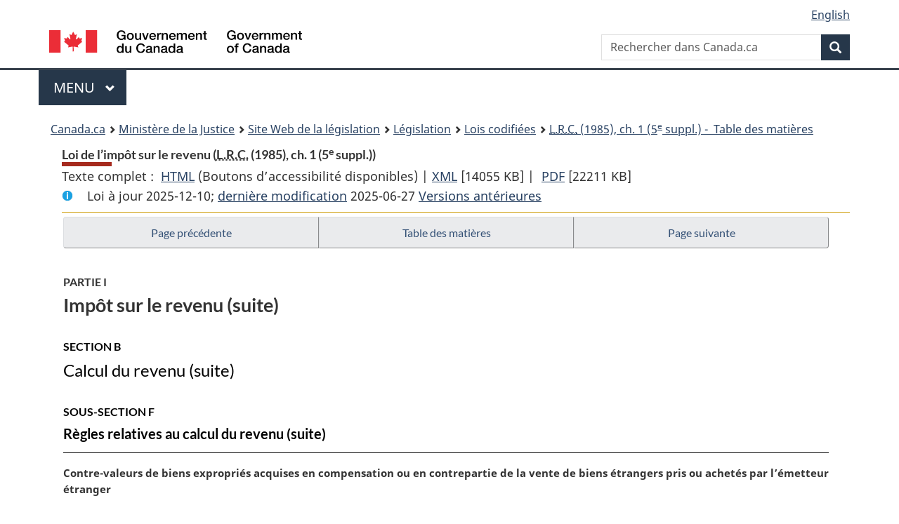

--- FILE ---
content_type: text/html
request_url: https://lois.justice.gc.ca/fra/lois/i-3.3/page-55.html
body_size: 101399
content:
<!DOCTYPE html>
<html class="no-js" lang="fr" dir="ltr">
<head>
<meta charset="utf-8">
<meta property="dcterms:accessRights" content="2"/>
<meta property="dcterms:service" content="JUS-Laws_Lois"/>
<meta content="width=device-width,initial-scale=1" name="viewport">
<meta name="dcterms.language" title="ISO639-2" content="fra" />
<link href="/canada/themes-dist/GCWeb/assets/favicon.ico" rel="icon" type="image/x-icon">
<link rel="stylesheet" href="/canada/themes-dist/GCWeb/css/theme.min.css">
<link rel="stylesheet" type="text/css" href="/css/browse.css">
<link rel="stylesheet" type="text/css" href="/css/lawContent.css">
<link rel="stylesheet" type="text/css" href="/css/commonView.css">
<script src="//assets.adobedtm.com/be5dfd287373/bb72b7edd313/launch-e34f760eaec8.min.js"></script>
<link rel="stylesheet" href="/js/jquery-ui.css" />
<title>Loi de l’impôt sur le revenu</title>
<meta content="width=device-width, initial-scale=1" name="viewport" />
<!-- Meta data -->
<meta name="description" content="Les ressources en ligne des lois et reglements codifiés du Canada" />
<meta name="dcterms.title" content="Lois codifiées, Loi de l’impôt sur le revenu" />
<meta name="dcterms.creator" title="Justice" content="Direction des services législatifs" />
<meta name="dcterms.subject" title="scheme" content="Les ressources en ligne des lois et reglements codifiés, Loi de l’impôt sur le revenu" />
<meta name="dcterms.language" title="ISO639-2" content="fra" />
<link href="https://fonts.googleapis.com/css?family=Montserrat" rel="stylesheet">
</head>
<body vocab="http://schema.org/" typeof="webPage">
<nav>
	<ul id="wb-tphp" class="wb-init wb-disable-inited">
		<li class="wb-slc"><a class="wb-sl" href="#wb-cont">Passer au contenu principal</a></li>
		<li class="wb-slc"><a class="wb-sl" href="#wb-info">Passer à « À propos de ce site</a></li>
		<li class="wb-slc"><a class="wb-sl" rel="alternate" href="?wbdisable=true">Passer à la version HTML simplifiée</a></li>
	</ul>
</nav>

<header>
	<div id="wb-bnr" class="container">
		<section id="wb-lng" class="text-right">
			<h2 class="wb-inv">Language selection</h2>
			<ul class="list-inline margin-bottom-none">
				<li><a lang="en" href="/scripts/changelanguage.asp">English</a></li>
			</ul>
		</section>
		<div class="row">
			<div class="brand col-xs-5 col-md-4">
				<a href="https://www.canada.ca/fr.html" rel="external"><img src="/canada/themes-dist/GCWeb/assets/sig-blk-fr.svg" alt="Gouvernement du Canada" property="logo"></a>
			</div>
			<section id="wb-srch" class="col-lg-8 text-right">
				<h2>Recherche</h2>
				<form action="https://www.canada.ca/fr/sr/srb.html" method="get" name="cse-search-box" role="search" class="form-inline ng-pristine ng-valid">
					<div class="form-group">
						<label for="wb-srch-q" class="wb-inv">Rechercher dans Canada.ca</label>
						<input name="cdn" value="canada" type="hidden">
						<input name="st" value="s" type="hidden">
						<input name="num" value="10" type="hidden">
						<input name="langs" value="fr" type="hidden">
						<input name="st1rt" value="1" type="hidden">
						<input name="s5bm3ts21rch" value="x" type="hidden">
					  <input id="wb-srch-q" list="wb-srch-q-ac" class="wb-srch-q form-control" name="q" type="search" value="" size="34" maxlength="170" placeholder="Rechercher dans Canada.ca">
						<input type="hidden" name="_charset_" value="UTF-8">
						<datalist id="wb-srch-q-ac">
					  </datalist>
					</div>
					<div class="form-group submit">
					<button type="submit" id="wb-srch-sub" class="btn btn-primary btn-small" name="wb-srch-sub"><span class="glyphicon-search glyphicon"></span><span class="wb-inv">Recherche</span></button>
					</div>
				</form>
			</section>
		</div>
	</div>
<nav id="wb-cont-menu" class="gcweb-v2 gcweb-menu" typeof="SiteNavigationElement">
	<div class="container">
		<h2 class="wb-inv">Menu</h2>
		<button type="button" aria-haspopup="true" aria-expanded="false">Menu <span class="wb-inv">principal</span> <span class="expicon glyphicon glyphicon-chevron-down"></span>
	  </button>
		<ul role="menu" aria-orientation="vertical" data-ajax-replace="https://www.canada.ca/content/dam/canada/sitemenu/sitemenu-v2-fr.html">
		  <li role="presentation"><a role="menuitem" href="https://www.canada.ca/fr/services/emplois.html">Emplois et milieu de travail</a></li>
		  <li role="presentation"><a role="menuitem" href="https://www.canada.ca/fr/services/immigration-citoyennete.html">Immigration et citoyennet&eacute;</a></li>
		  <li role="presentation"><a role="menuitem" href="https://voyage.gc.ca/">Voyage et tourisme</a></li>
		  <li role="presentation"><a role="menuitem" href="https://www.canada.ca/fr/services/entreprises.html">Entreprises et industrie</a></li>
		  <li role="presentation"><a role="menuitem" href="https://www.canada.ca/fr/services/prestations.html">Prestations</a></li>
		  <li role="presentation"><a role="menuitem" href="https://www.canada.ca/fr/services/sante.html">Sant&eacute;</a></li>
		  <li role="presentation"><a role="menuitem" href="https://www.canada.ca/fr/services/impots.html">Impôts</a></li>
		  <li role="presentation"><a role="menuitem" href="https://www.canada.ca/fr/services/environnement.html">Environnement et ressources naturelles</a></li>
		  <li role="presentation"><a role="menuitem" href="https://www.canada.ca/fr/services/defense.html">S&eacute;curit&eacute; nationale et d&eacute;fense</a></li>
		  <li role="presentation"><a role="menuitem" href="https://www.canada.ca/fr/services/culture.html">Culture, histoire et sport</a></li>
		  <li role="presentation"><a role="menuitem" href="https://www.canada.ca/fr/services/police.html">Services de police, justice et urgences</a></li>
		  <li role="presentation"><a role="menuitem" href="https://www.canada.ca/fr/services/transport.html">Transport et infrastructure</a></li>
		  <li role="presentation"><a role="menuitem" href="https://international.gc.ca/world-monde/index.aspx?lang=fra">Canada et le monde</a></li>
		  <li role="presentation"><a role="menuitem" href="https://www.canada.ca/fr/services/finance.html">Argent et finances</a></li>
		  <li role="presentation"><a role="menuitem" href="https://www.canada.ca/fr/services/science.html">Science et innovation</a></li>
		</ul>
	</div>
</nav>
<nav id="wb-bc" property="breadcrumb"><h2>You are here:</h2><div class="container"><ol class="breadcrumb"><li><a href="https://www.canada.ca/fr.html">Canada.ca</a></li><li><a href="https://www.justice.gc.ca/fra/index.html">Ministère de la Justice</a></li><li><a href="/fra">Site Web de la législation</a></li><li><a href="/fra/lois-index.html">Législation</a></li><li><a href="/fra/lois/">Lois codifiées</a></li><li><a href="/fra/lois/I-3.3/index.html"><abbr title='Lois révisées du Canada'>L.R.C.</abbr> (1985), ch. 1 (5<Sup>e</Sup> suppl.) - &#x00A0;Table des matières</a></li></ol></div></nav>
</header>
<main property="mainContentOfPage" typeof="WebPageElement">
<div class="container">
<!-- MAIN CONT DIV START -->
<div class='legisHeader'><header><h1 id='wb-cont' class='HeadTitle'>Loi de l’impôt sur le revenu&#x00A0;(<abbr title='Lois révisées du Canada'>L.R.C.</abbr> (1985), ch. 1 (5<Sup>e</Sup> suppl.))</h1><div id='printAll'><p id='FullDoc'>Texte complet : &nbsp;</p><ul><li><a href='TexteComplet.html'>HTML<span class='wb-invisible'>Texte complet : Loi de l’impôt sur le revenu</span></a>&nbsp;(Boutons d’accessibilité disponibles) |&nbsp;</li><li><a href='/fra/XML/I-3.3.xml'>XML<span class='wb-invisible'>Texte complet : Loi de l’impôt sur le revenu</span></a> <span class='fileSize'>[14055 KB]</span>&nbsp;|&nbsp;</li> <li><a href='/PDF/I-3.3.pdf'>PDF<span class='wb-invisible'>Texte complet : Loi de l’impôt sur le revenu</span></a> <span class='fileSize'>[22211 KB]</span></li></ul></div><div class='info'><p id='assentedDate'>Loi &agrave; jour 2025-12-10; <a href='index.html#hist'>derni&egrave;re modification</a> 2025-06-27 <a href='PITIndex.html'>Versions antérieures</a></p></div></header><div class='lineSeparator goldLineTop'></div></div><div class='docContents' id='docCont'>
<nav><div class="btn-group btn-group-justified"><a rel="prev" class="btn btn-default" role="button" href="page-54.html#docCont" >Page précédente</a><a id="right-panel-trigger" class="overlay-lnk btn btn-default" role="button" href="index.html" aria-controls="right-panel">Table des matières</a><a rel="next" class="btn btn-default" role="button" href="page-56.html#docCont" >Page suivante</a></div></nav><div class="wb-txthl">
<section>
<div class='continued'><h2 class="Part" id="h-272946"><span class="HLabel1">PARTIE I</span><span class="HTitleText1">Impôt sur le revenu (suite)</span></h2><h3 class="Subheading" id="h-272960"><span class="HLabel2">SECTION B</span><span class="HTitleText2">Calcul du revenu (suite)</span></h3><h4 class="Subheading" id="h-281634"><span class="HLabel3">SOUS-SECTION F</span><span class="HTitleText3">Règles relatives au calcul du revenu (suite)</span></h4></div>
<p class="MarginalNote"><span class="wb-invisible">Note marginale :</span>Contre-valeurs de biens expropriés acquises en compensation ou en contrepartie de la vente de biens étrangers pris ou achetés par l’émetteur étranger</p><ul class="Section ProvisionList" id="283045"><li><p class="Subsection" id="283047"><strong><a class="sectionLabel" id="s-80.1"><span class="sectionLabel">80.1</span></a></strong> <span class="lawlabel">(1)</span> Lorsque, au cours d’une année d’imposition se terminant le 31 décembre 1971 ou après, un contribuable résidant au Canada a acquis des obligations, créances hypothécaires, billets ou titres semblables (appelés « contre-valeurs de biens expropriés » au présent article) émis par le gouvernement d’un pays étranger ou émis par une personne résidant dans un pays étranger et garantis par le gouvernement de ce pays :</p><ul class="ProvisionList"><li><p class="Paragraph" id="283048"><span class="lawlabel">a)</span> soit en compensation :</p><ul class="ProvisionList"><li><p class="Subparagraph" id="283049"><span class="lawlabel">(i)</span> ou bien d’actions ayant appartenu au contribuable et faisant partie du capital-actions d’une société étrangère affiliée du contribuable qui exploitant une entreprise dans ce pays,</p></li><li><p class="Subparagraph" id="283050"><span class="lawlabel">(ii)</span> ou bien de la totalité, ou presque, des biens utilisés par le contribuable pour exploiter une entreprise dans ce pays,</p></li></ul><p class="ContinuedParagraph" id="283051">(ces actions ou biens sont appelés « biens étrangers » au présent article) pris au contribuable par l’émetteur, après le 18 juin 1971 en vertu des lois de ce pays;</p></li><li><p class="Paragraph" id="283052"><span class="lawlabel">b)</span> soit en contrepartie de biens étrangers vendus, après le 18 juin 1971, par le contribuable à l’émetteur dans l’un au l’autre des cas suivants :</p><ul class="ProvisionList"><li><p class="Subparagraph" id="283053"><span class="lawlabel">(i)</span> la vente était expressément requise aux termes des lois de ce pays,</p></li><li><p class="Subparagraph" id="283054"><span class="lawlabel">(ii)</span> la vente a été effectuée après une notification ou une autre manifestation de l’intention de prendre les biens étrangers,</p></li></ul></li></ul><p class="ContinuedSectionSubsection" id="283055">si le contribuable a fait un tel choix, selon le formulaire et dans le délai prescrits, relativement à la totalité des contre-valeurs de biens expropriés, ainsi acquises par le contribuable, la règle suivante s’applique : une somme, pour chacune de ces contre-valeurs de biens expropriés, égale :</p><ul class="ProvisionList"><li><p class="Paragraph" id="283056"><span class="lawlabel">c)</span> au principal de celle-ci;</p></li><li><p class="Paragraph" id="283057"><span class="lawlabel">d)</span> lorsque le contribuable a indiqué, dans son choix, relativement à la contre-valeur, un montant inférieur au principal de celle-ci, au montant ainsi indiqué,</p></li></ul><p class="ContinuedSectionSubsection" id="283058">est réputée être :</p><ul class="ProvisionList"><li><p class="Paragraph" id="283059"><span class="lawlabel">e)</span> le coût de la contre-valeur supporté par le contribuable;</p></li><li><p class="Paragraph" id="283060"><span class="lawlabel">f)</span> pour le calcul du produit tiré, par le contribuable, de la disposition de biens étrangers ainsi pris ou vendus, la somme reçue par le contribuable en raison de l’acquisition par lui de la contre-valeur;</p></li></ul><p class="ContinuedSectionSubsection" id="283061">toutefois, le contribuable ne peut en aucun cas indiquer, relativement à la contre-valeur de biens expropriés, une somme telle que le produit de disposition qu’il a tiré de biens étrangers ainsi pris ou vendus (calculé conformément à l’alinéa f)) soit inférieur au coût indiqué, pour le contribuable, de ces biens étrangers immédiatement avant qu’ils n’aient été ainsi pris ou vendus.</p></li><li><p class="MarginalNote"><span class="wb-invisible">Note marginale :</span>Choix concernant les intérêts reçus ou à recevoir sur la contre-valeur des biens expropriés</p><p class="Subsection" id="283062"><span class="lawlabel">(2)</span> Lorsqu’un contribuable a choisi, selon le formulaire et dans le délai prescrits, à l’égard de tous les montants (dont chacun est appelé un « montant d’intérêt » au présent article) qu’il a reçus ou qu’il doit recevoir à titre d’intérêt de toutes les contre-valeurs de biens expropriés qu’il a acquises en compensation ou en contrepartie de la vente de biens étrangers pris par un émetteur donné, ou à lui vendus, de la façon indiquée au paragraphe (1), les règles suivantes s’appliquent à l’égard de chacune de ces contre-valeurs ainsi acquises par lui :</p><ul class="ProvisionList"><li><p class="Paragraph" id="283064"><span class="lawlabel">a)</span> dans le calcul du revenu que le contribuable a tiré de la contre-valeur pour une année d’imposition, il peut être déduit, à l’égard de chaque montant d’intérêt qu’il a reçu au cours de l’année sur cette contre-valeur, le moins élevé du montant d’intérêt et du total des montants suivants :</p><ul class="ProvisionList"><li><p class="Subparagraph" id="283065"><span class="lawlabel">(i)</span> la somme dont l’alinéa b) exige l’inclusion, en raison du fait qu’il a reçu le montant d’intérêt, dans le calcul du prix de base rajusté de la contre-valeur pour le contribuable,</p></li><li><p class="Subparagraph" id="283066"><span class="lawlabel">(ii)</span> le plus élevé des montants suivants :</p><ul class="ProvisionList"><li><p class="Clause" id="283067"><span class="lawlabel">(A)</span> le prix de base rajusté de la contre-valeur pour le contribuable immédiatement avant qu’il ait ainsi reçu le montant d’intérêt,</p></li><li><p class="Clause" id="283068"><span class="lawlabel">(B)</span> le principal rajusté de la contre-valeur pour le contribuable, immédiatement avant qu’il ait ainsi reçu le montant d’intérêt;</p></li></ul></li></ul><p class="ContinuedParagraph" id="283069">en outre, il doit être inclus, à l’égard de chaque montant (appelé « montant en capital » au présent alinéa) que le contribuable a reçu au cours de l’année au titre ou en paiement intégral ou partiel :</p><ul class="ProvisionList"><li><p class="Subparagraph" id="283070"><span class="lawlabel">(iii)</span> soit de tout produit de disposition de la contre-valeur,</p></li><li><p class="Subparagraph" id="283071"><span class="lawlabel">(iv)</span> soit du principal de la contre-valeur,</p></li></ul><p class="ContinuedParagraph" id="283072">un montant égal à l’excédent éventuel du montant de capital sur le plus élevé du prix de base rajusté de la contre-valeur pour le contribuable, immédiatement avant qu’il ait reçu le montant de capital, et de son principal rajusté pour lui à ce moment;</p></li><li><p class="Paragraph" id="283073"><span class="lawlabel">b)</span> dans le calcul, à un moment donné, du prix de base rajusté de la contre-valeur pour le contribuable, il doit être inclus, à l’égard de chaque montant d’intérêt qu’il a reçu sur la contre-valeur avant le moment donné, une somme égale au moins élevé des montants suivants :</p><ul class="ProvisionList"><li><p class="Subparagraph" id="283074"><span class="lawlabel">(i)</span> tout impôt sur le revenu ou sur les bénéfices que le contribuable a payé au gouvernement d’un pays étranger à l’égard du montant d’intérêt,</p></li><li><p class="Subparagraph" id="283075"><span class="lawlabel">(ii)</span> la fraction de l’impôt mentionné au sous-alinéa (i) que représente le rapport entre le prix de base rajusté, pour le contribuable, de la contre-valeur immédiatement avant que celui-ci ait reçu le montant d’intérêt et l’excédent éventuel du montant d’intérêt sur l’impôt mentionné à ce sous-alinéa,</p></li></ul><p class="ContinuedParagraph" id="283076">et il doit être déduit :</p><ul class="ProvisionList"><li><p class="Subparagraph" id="283077"><span class="lawlabel">(iii)</span> chaque montant d’intérêt qu’a reçu le contribuable sur la contre-valeur avant le moment donné,</p></li><li><p class="Subparagraph" id="283078"><span class="lawlabel">(iv)</span> chaque somme qu’il a reçue avant le moment donné au titre du principal de la contre-valeur;</p></li></ul></li><li><p class="Paragraph" id="283079"><span class="lawlabel">c)</span> le fait, pour le contribuable, de recevoir un montant visé au sous-alinéa b)(iv) à l’égard de la contre-valeur est réputé ne pas constituer une disposition partielle de celui-ci;</p></li><li><p class="Paragraph" id="283080"><span class="lawlabel">d)</span> pour l’application de l’article 126, malgré la définition de <span class="DefinedTerm"><dfn>impôt sur le revenu ne provenant pas d’une entreprise</dfn></span> au paragraphe 126(7), l’ <span class="DefinedTerm"><dfn>impôt sur le revenu ne provenant pas d’une entreprise</dfn></span>, payé par un contribuable, ne vise pas tout impôt, ou une partie de celui-ci, dont l’alinéa b) exige l’inclusion dans le calcul du prix de base rajusté, pour le contribuable, de la contre-valeur.</p></li></ul></li><li><p class="MarginalNote"><span class="wb-invisible">Note marginale :</span>Cas où un montant d’intérêt et un montant de capital sont reçus en même temps</p><p class="Subsection" id="283081"><span class="lawlabel">(3)</span> Pour l’application du paragraphe (2), lorsqu’un contribuable reçoit en même temps un montant d’intérêt sur la contre-valeur d’un bien exproprié et un montant de capital relatif à cette contre-valeur, il est réputé avoir reçu le montant d’intérêt immédiatement avant le montant de capital.</p></li><li><p class="MarginalNote"><span class="wb-invisible">Note marginale :</span>Contre-valeur acquise par l’actionnaire auprès d’une société étrangère affiliée du contribuable à titre de dividende en nature ou de prestation</p><p class="Subsection" id="283083"><span class="lawlabel">(4)</span> Lorsqu’une société étrangère affiliée d’un contribuable résidant au Canada aurait, à supposer que celle-ci réside au Canada et que ses seules sociétés étrangères affiliées soient des sociétés étrangères affiliées du contribuable, le droit de faire un choix en vertu du paragraphe (1) à l’égard des contre-valeurs qu’elle a acquises et qui seraient, dans cette hypothèse, des contre-valeurs de biens expropriés de la société étrangère affiliée, et que le contribuable acquiert par la suite tout ou partie de ces contre-valeurs auprès de la société étrangère affiliée, dont le paragraphe 15(1) exigerait par ailleurs l’inclusion dans le calcul du revenu du contribuable, si le contribuable a fait ce choix, selon le formulaire et dans le délai prescrits, à l’égard de toutes les contre-valeurs qu’il a ainsi acquises auprès de la société étrangère affiliée, les règles suivantes s’appliquent à l’égard de chacune de ces contre-valeurs ainsi acquises par lui :</p><ul class="ProvisionList"><li><p class="Paragraph" id="283085"><span class="lawlabel">a)</span> un montant égal :</p><ul class="ProvisionList"><li><p class="Subparagraph" id="283086"><span class="lawlabel">(i)</span> au principal de celle-ci,</p></li><li><p class="Subparagraph" id="283087"><span class="lawlabel">(ii)</span> lorsque le contribuable a indiqué dans son choix un montant, à l’égard de cette contre-valeur, qui est inférieur au principal de celle-ci, au montant ainsi indiqué,</p></li></ul><p class="ContinuedParagraph" id="283088">est réputé être :</p><ul class="ProvisionList"><li><p class="Subparagraph" id="283089"><span class="lawlabel">(iii)</span> malgré le paragraphe 52(2), le coût, pour le contribuable de la contre-valeur,</p></li><li><p class="Subparagraph" id="283090"><span class="lawlabel">(iv)</span> le montant du dividende ou de la prestation reçue par le contribuable en raison du fait qu’il a acquis la contre-valeur;</p></li></ul></li><li><p class="Paragraph" id="283091"><span class="lawlabel">b)</span> lorsque la contre-valeur a été ainsi acquise à titre de prestation de ce genre et que le contribuable a désigné dans son choix une catégorie d’actions visée au présent alinéa à l’égard de la contre-valeur, le montant de la prestation est réputé :</p><ul class="ProvisionList"><li><p class="Subparagraph" id="283092"><span class="lawlabel">(i)</span> avoir été reçu par le contribuable, à titre de dividende, de la société étrangère affiliée à l’égard de la catégorie d’actions du capital-actions de celle-ci que le contribuable a désignée dans son choix,</p></li><li><p class="Subparagraph" id="283093"><span class="lawlabel">(ii)</span> ne pas être une somme dont le paragraphe 15(1) exige l’inclusion dans le calcul du revenu du contribuable;</p></li></ul></li><li><p class="Paragraph" id="283094"><span class="lawlabel">c)</span> dans le calcul du revenu imposable du contribuable pour l’année d’imposition dans laquelle il a acquis la contre-valeur, il peut être déduit de son revenu pour l’année une somme égale à l’excédent éventuel du montant qu’il a reçu à titre de dividende, en raison du fait qu’il a acquis la contre-valeur, sur le total des sommes déductibles, à l’égard du dividende, en vertu des articles 91 et 113, dans le calcul du revenu ou du revenu imposable du contribuable, selon le cas, pour l’année;</p></li><li><p class="Paragraph" id="283095"><span class="lawlabel">d)</span> il doit être déduit, dans le calcul du prix de base rajusté, pour le contribuable, de chaque action du capital-actions de la société étrangère affiliée faisant partie de la catégorie d’actions à l’égard de laquelle il a reçu un montant à titre de dividende, par suite de l’acquisition par lui de la contre-valeur, le quotient de la division de toute somme qu’a déduite le contribuable, en vertu de l’alinéa c), à l’égard du dividende par le nombre d’actions de cette catégorie appartenant au contribuable immédiatement avant qu’il ne reçoive cette somme à titre de dividende;</p></li><li><p class="Paragraph" id="283096"><span class="lawlabel">e)</span> toute perte en capital subie par le contribuable par suite de la disposition, après le moment où le contribuable a ainsi acquis cette contre-valeur, d’une action du capital-actions de la société étrangère affiliée est réputée être nulle;</p></li><li><p class="Paragraph" id="283097"><span class="lawlabel">f)</span> lorsque le contribuable a fait ce choix, selon le formulaire et dans le délai prescrits, le paragraphe (2) s’applique comme si la contre-valeur était la contre-valeur d’un bien exproprié qu’il a acquise en compensation de biens étrangers qu’un émetteur donné a pris comme il est prévu au paragraphe (1).</p></li></ul></li><li><p class="MarginalNote"><span class="wb-invisible">Note marginale :</span>Contre-valeur acquise auprès d’une société étrangère affiliée du contribuable à la suite du règlement, etc. d’une dette</p><p class="Subsection" id="283098"><span class="lawlabel">(5)</span> Lorsqu’une société étrangère affiliée d’un contribuable résidant au Canada aurait, à supposer que celle-ci réside au Canada et que ses seules sociétés étrangères affiliées soient des sociétés étrangères affiliées du contribuable, le droit de faire un choix en vertu du paragraphe (1) à l’égard des contre-valeurs qu’elle a acquises et qui seraient, dans cette hypothèse, des contre-valeurs de biens expropriés de la société étrangère affiliée, et que le contribuable acquiert par la suite tout ou partie de ces contre-valeurs auprès de la société étrangère affiliée à titre de contrepartie du règlement ou de l’extinction d’une dette représentant un immobilisation du contribuable et que la société étrangère affiliée doit payer au contribuable ou de toute autre obligation qu’a la société affiliée de payer une somme au contribuable (dette ou autre obligation qui est appelée l’« obligation » au présent paragraphe), si le contribuable a ainsi choisi, selon le formulaire et dans le délai prescrits, à l’égard de toutes les contre-valeurs qu’il a ainsi acquises auprès de la société étrangère affiliée, les règles suivantes s’appliquent à l’égard de chaque contre-valeur de cette nature qu’il a ainsi acquise :</p><ul class="ProvisionList"><li><p class="Paragraph" id="283100"><span class="lawlabel">a)</span> l’alinéa (4)a) s’applique à l’égard de cette contre-valeur comme si le sous-alinéa (4)a)(iv) était ainsi libellé :</p><blockquote><div class="ReadAsText"><ul class="ProvisionList"><li><p class="Subparagraph" id="283103"><span class="lawlabel">« (iv)</span> le produit que le contribuable retire de la disposition de l’obligation réglée ou éteinte par suite de l’acquisition qu’il a faite de la contre-valeur; »</p></li></ul></div></blockquote></li><li><p class="Paragraph" id="283104"><span class="lawlabel">b)</span> lorsque le contribuable a désigné dans son choix une catégorie d’actions visée au présent alinéa à l’égard de la contre-valeur :</p><ul class="ProvisionList"><li><p class="Subparagraph" id="283105"><span class="lawlabel">(i)</span> l’excédent éventuel du coût, pour le contribuable, de la contre-valeur (calculé compte tenu de l’alinéa a) et de l’alinéa (4)a)) sur le montant de l’obligation réglée ou éteinte par suite de l’acquisition qu’il a faite de la contre-valeur est réputé avoir été reçu par ce contribuable de la société étrangère affiliée à titre de dividende à l’égard de la catégorie d’actions du capital-actions de celle-ci que le contribuable a désignée dans son choix,</p></li><li><p class="Subparagraph" id="283106"><span class="lawlabel">(ii)</span> le gain que le contribuable a réalisé sur la disposition de l’obligation est réputé être nul;</p></li></ul></li><li><p class="Paragraph" id="283107"><span class="lawlabel">c)</span> la perte que le contribuable a subie sur la disposition de l’obligation est réputée être nulle;</p></li><li><p class="Paragraph" id="283108"><span class="lawlabel">d)</span> les alinéas (4)c) à f) s’appliquent à la contre-valeur.</p></li></ul></li><li><p class="MarginalNote"><span class="wb-invisible">Note marginale :</span>Contre-valeur acquise auprès d’une société affiliée du contribuable à la suite d’une liquidation, etc.</p><p class="Subsection" id="283109"><span class="lawlabel">(6)</span> Lorsqu’une société étrangère affiliée d’un contribuable résidant au Canada aurait, à supposer que celle-ci réside au Canada et que ses seules sociétés étrangères affiliées soient des sociétés étrangères affiliées du contribuable, le droit de faire un choix en vertu du paragraphe (1) à l’égard des contre-valeurs qu’elle a acquises et qui seraient, dans cette hypothèse, des contre-valeurs de biens expropriés de la société étrangère affiliée, et que le contribuable acquiert par la suite tout ou partie de ces contre-valeurs auprès de la société étrangère affiliée :</p><ul class="ProvisionList"><li><p class="Paragraph" id="283111"><span class="lawlabel">a)</span> soit à l’occasion de la liquidation ou de la réorganisation de l’entreprise de la société étrangère affiliée, ou de la cessation de l’exploitation de l’entreprise;</p></li><li><p class="Paragraph" id="283112"><span class="lawlabel">b)</span> soit en contrepartie du rachat, de l’annulation ou de l’acquisition, par la société étrangère affiliée, d’actions de son capital-actions,</p></li></ul><p class="ContinuedSectionSubsection" id="283113">si le contribuable a fait ce choix selon le formulaire et dans le délai prescrits :</p><ul class="ProvisionList"><li><p class="Paragraph" id="283114"><span class="lawlabel">c)</span> à l’égard de toutes les contre-valeurs qu’il a ainsi acquises auprès de la société étrangère affiliée, le paragraphe (1) s’applique à chacune de ces contre-valeurs;</p></li><li><p class="Paragraph" id="283115"><span class="lawlabel">d)</span> à l’égard de toutes les sommes qu’il a reçues ou qu’il doit recevoir à titre d’intérêt de toutes les contre-valeurs qu’il a ainsi acquises auprès de la société étrangère affiliée, le paragraphe (2) s’applique à chacune de ces contre-valeurs,</p></li></ul><p class="ContinuedSectionSubsection" id="283116">comme si ces contre-valeurs étaient des contre-valeurs de biens expropriés que le contribuable a acquises en contrepartie de la vente de biens étrangers constitués par des actions du capital-actions de la société étrangère affiliée qui appartenaient au contribuable immédiatement avant qu’il n’ait ainsi acquis ces contre-valeurs, et qu’il a vendus à un émetteur donné comme il est prévu au paragraphe (1).</p></li><li><p class="MarginalNote"><span class="wb-invisible">Note marginale :</span>Principal rajusté</p><p class="Subsection" id="283117"><span class="lawlabel">(7)</span> Au présent article, le principal rajusté, pour un contribuable, de la contre-valeur d’un bien exproprié à un moment donné est l’excédent éventuel du total visé à l’alinéa a) sur le total visé à l’alinéa b):</p><ul class="ProvisionList"><li><p class="Paragraph" id="283119"><span class="lawlabel">a)</span> le total du principal de la contre-valeur et, relativement à chaque montant d’intérêt qu’a reçu le contribuable sur la contre-valeur avant le moment donné, le moins élevé de l’impôt mentionné au sous-alinéa (2)b)(i) relativement à ce montant d’intérêt et de la fraction déterminée en vertu du sous-alinéa (2)b)(ii) relativement à celui-ci;</p></li><li><p class="Paragraph" id="283120"><span class="lawlabel">b)</span> le total de chaque somme qu’a reçue le contribuable avant le moment donné à titre de montant d’intérêt sur la contre-valeur et de chaque somme qu’il a reçue avant le moment donné au titre ou en paiement intégral ou partiel du principal de la contre-valeur.</p></li></ul></li><li><p class="MarginalNote"><span class="wb-invisible">Note marginale :</span>Devise à utiliser pour calculer ou exprimer le principal rajusté</p><p class="Subsection" id="283121"><span class="lawlabel">(8)</span> Pour l’application du présent article, le principal rajusté de la contre-valeur d’un bien exproprié, à un moment donné, ou de toute contre-valeur réputée être, pour l’application du présent article, la contre-valeur d’un bien exproprié doit être calculé en la devise à utiliser pour payer le principal de la contre-valeur, selon les modalités y visées; il est toutefois entendu que, pour l’application de l’alinéa (2)a), le principal rajusté, à un moment donné, d’une telle contre-valeur, est son principal rajusté à ce moment, calculé comme il est prévu à ce paragraphe, mais exprimé en monnaie canadienne.</p></li><li><p class="MarginalNote"><span class="wb-invisible">Note marginale :</span>Choix relatif à plusieurs contre-valeurs d’un bien exproprié qu’a acquises le contribuable</p><p class="Subsection" id="283123"><span class="lawlabel">(9)</span> Pour l’application de la sous-section C et du paragraphe (2) et lors de l’application des paragraphes (7) et (8) dans le cadre de ces dispositions, lorsque plusieurs contre-valeurs d’un bien exproprié qui ont été :</p><ul class="ProvisionList"><li><p class="Paragraph" id="283125"><span class="lawlabel">a)</span> soit émises par le gouvernement d’un pays étranger;</p></li><li><p class="Paragraph" id="283126"><span class="lawlabel">b)</span> soit émises par une personne résidant dans un pays étranger et garanties par le gouvernement de ce pays,</p></li></ul><p class="ContinuedSectionSubsection" id="283127">en même temps, ou à titre d’indemnité pour ce même bien étranger ou en contrepartie de la vente de celui-ci, ont été acquises par un contribuable et que le contribuable en a fait le choix selon le formulaire et dans le délai prescrits à l’égard de toutes les contre-valeurs d’un bien exproprié ainsi émises ou garanties par le gouvernement de ce pays et qu’il a acquises avant de faire son choix, l’ensemble de toutes ces contre-valeurs doit être considéré comme une contre-valeur unique d’un bien exproprié que le gouvernement de ce pays a émise ou garantie et que le contribuable a acquise.</p></li></ul><div class="HistoricalNote"><ul class="HistoricalNote"><li class="HistoricalNoteSubItem">[NOTE : Les dispositions d’application ne sont pas incluses dans la présente codification</li><li class="HistoricalNoteSubItem"> voir les lois et règlements modificatifs appropriés.] </li><li class="HistoricalNoteSubItem">L.R. (1985), ch. 1 (5e suppl.), art. 80.1</li><li class="HistoricalNoteSubItem"> 2001, ch. 17, art. 210</li></ul></div>
<p class="MarginalNote"><span class="wb-invisible">Note marginale :</span>Application</p><ul class="Section ProvisionList" id="283130"><li><p class="Subsection" id="283132"><strong><a class="sectionLabel" id="s-80.2"><span class="sectionLabel">80.2</span></a></strong> <span class="lawlabel">(1)</span> Les paragraphes (2) à (13) s’appliquent dans le cas où les faits ci-après se vérifient :</p><ul class="ProvisionList"><li><p class="Paragraph" id="283133"><span class="lawlabel">a)</span> au cours d’une année d’imposition, un contribuable verse à une personne (appelée « bénéficiaire » au présent article), en vertu des modalités d’un contrat, une somme (appelée « montant de remboursement » au présent article) qu’il est raisonnable de considérer comme ayant été reçue par le bénéficiaire à titre de remboursement, de contribution ou d’indemnité relativement à une somme (appelée « somme initiale » au présent article) qui, selon le cas :</p><ul class="ProvisionList"><li><p class="Subparagraph" id="283134"><span class="lawlabel">(i)</span> était visée à l’alinéa 18(1)m) et a été payée, ou était à payer, par le bénéficiaire,</p></li><li><p class="Subparagraph" id="283135"><span class="lawlabel">(ii)</span> était, pour le bénéficiaire, une somme visée à l’alinéa 12(1)o);</p></li></ul></li><li><p class="Paragraph" id="283136"><span class="lawlabel">b)</span> la somme initiale est payée, ou est devenue à payer ou à recevoir, au cours d’une année d’imposition ou d’un exercice du bénéficiaire qui commence avant 2007;</p></li><li><p class="Paragraph" id="283137"><span class="lawlabel">c)</span> le contribuable réside au Canada, ou y exploite une entreprise, au moment du versement du montant de remboursement.</p></li></ul></li><li><p class="MarginalNote"><span class="wb-invisible">Note marginale :</span>Règles applicables au moment du versement</p><p class="Subsection" id="283138"><span class="lawlabel">(2)</span> Si le montant de remboursement est versé au cours d’une année d’imposition du contribuable qui commence avant 2008, sa partie admissible, visée au paragraphe (11), est réputée être un paiement visé à l’alinéa 18(1)m). S’il est versé au cours d’une année d’imposition du contribuable qui commence après 2007, le montant de remboursement est réputé, pour l’application du présent article au contribuable, être égal à zéro.</p></li><li><p class="MarginalNote"><span class="wb-invisible">Note marginale :</span>Application de l’alinéa 18(1)m)</p><p class="Subsection" id="283140"><span class="lawlabel">(3)</span> Pour l’application de l’alinéa 18(1)m) à l’année d’imposition du contribuable au cours de laquelle le montant de remboursement a été versé, la somme à laquelle cet alinéa s’applique est déterminée pour cette année comme si :</p><ul class="ProvisionList"><li><p class="Paragraph" id="283142"><span class="lawlabel">a)</span> dans le cas où le contribuable existait au moment où la somme initiale est devenue à recevoir par une personne visée au sous-alinéa 12(1)o)(i) ou payable à une personne visée au sous-alinéa 18(1)m)(i), le montant de remboursement était versé par le contribuable à ce moment;</p></li><li><p class="Paragraph" id="283143"><span class="lawlabel">b)</span> dans les autres cas :</p><ul class="ProvisionList"><li><p class="Subparagraph" id="283144"><span class="lawlabel">(i)</span> d’une part, le contribuable existait, et avait une année d’imposition correspondant à l’année civile, au moment où la somme initiale est devenue à recevoir par une personne visée au sous-alinéa 12(1)o)(i) ou payable à une personne visée au sous-alinéa 18(1)m)(i),</p></li><li><p class="Subparagraph" id="283145"><span class="lawlabel">(ii)</span> d’autre part, le montant de remboursement était versé par le contribuable à ce moment.</p></li></ul></li></ul></li><li><p class="MarginalNote"><span class="wb-invisible">Note marginale :</span>Exception — certains remboursements de sociétés de personnes</p><p class="Subsection" id="283146"><span class="lawlabel">(4)</span> Le paragraphe (3) ne s’applique pas au montant de remboursement versé par un contribuable si les conditions ci-après sont réunies :</p><ul class="ProvisionList"><li><p class="Paragraph" id="283148"><span class="lawlabel">a)</span> le bénéficiaire est une société de personnes;</p></li><li><p class="Paragraph" id="283149"><span class="lawlabel">b)</span> la somme initiale est devenue à recevoir par une personne visée au sous-alinéa 12(1)o)(i), ou est devenue payable à une personne visée au sous-alinéa 18(1)m)(i), au cours d’un exercice de la société de personnes;</p></li><li><p class="Paragraph" id="283150"><span class="lawlabel">c)</span> le contribuable est un associé de la société de personnes à la fin de cet exercice;</p></li><li><p class="Paragraph" id="283151"><span class="lawlabel">d)</span> le contribuable a versé le montant de remboursement avant la fin de son année d’imposition dans laquelle cet exercice prend fin.</p></li></ul></li><li><p class="MarginalNote"><span class="wb-invisible">Note marginale :</span>Montant de remboursement réputé payé à la fin d’une année d’imposition</p><p class="Subsection" id="283152"><span class="lawlabel">(5)</span> Le montant de remboursement que le contribuable verse à une société de personnes est réputé avoir été versé le dernier jour d’une année d’imposition donnée du contribuable et non au moment où il a été versé si, à la fois :</p><ul class="ProvisionList"><li><p class="Paragraph" id="283154"><span class="lawlabel">a)</span> le contribuable a versé une somme (appelée « paiement initial » au présent paragraphe) à la société de personnes au cours de l’année donnée;</p></li><li><p class="Paragraph" id="283155"><span class="lawlabel">b)</span> le paiement initial a été fait avant le 17 septembre 2004;</p></li><li><p class="Paragraph" id="283156"><span class="lawlabel">c)</span> le paiement initial est une somme à laquelle le paragraphe (3) ne s’est pas appliqué par l’effet du paragraphe (4);</p></li><li><p class="Paragraph" id="283157"><span class="lawlabel">d)</span> la part du contribuable de la somme initiale relative au paiement initial est supérieure à ce paiement;</p></li><li><p class="Paragraph" id="283158"><span class="lawlabel">e)</span> le montant de remboursement est égal ou inférieur à l’excédent de la part du contribuable de la somme initiale relative au paiement initial sur ce paiement;</p></li><li><p class="Paragraph" id="283159"><span class="lawlabel">f)</span> le contribuable fait un choix, dans sa déclaration de revenu pour son année d’imposition qui comprend le moment où le montant de remboursement aurait été versé en l’absence du présent paragraphe, afin que le présent paragraphe s’applique au montant de remboursement;</p></li><li><p class="Paragraph" id="283160"><span class="lawlabel">g)</span> le montant de remboursement est versé avant 2006.</p></li></ul></li><li><p class="MarginalNote"><span class="wb-invisible">Note marginale :</span>Somme à inclure dans le revenu du bénéficiaire</p><p class="Subsection" id="283161"><span class="lawlabel">(6)</span> Le bénéficiaire est tenu d’inclure dans le calcul de son revenu, pour l’année d’imposition ou l’exercice au cours duquel la somme initiale a été payée ou est devenue à payer ou à recevoir, l’excédent de la partie admissible du montant de remboursement sur la partie de la somme initiale soit qui a été incluse dans le calcul de son revenu pour l’année d’imposition ou l’exercice par l’effet de l’alinéa 12(1)o), soit qui n’était pas déductible dans ce calcul pour l’année d’imposition ou l’exercice par l’effet de l’alinéa 18(1)m).</p></li><li><p class="MarginalNote"><span class="wb-invisible">Note marginale :</span>Interprétation — partie de la somme initiale</p><p class="Subsection" id="283163"><span class="lawlabel">(7)</span> Pour l’application du paragraphe (6), la partie de la somme initiale qui a été incluse dans le calcul du revenu du bénéficiaire, ou qui n’était pas déductible dans ce calcul, correspond à la somme qui serait incluse dans le calcul de son revenu en application de l’alinéa 12(1)o), ou qui ne serait pas déductible dans ce calcul en application de l’alinéa 18(1)m), si la somme initiale était égale à la partie admissible du montant de remboursement.</p></li><li><p class="MarginalNote"><span class="wb-invisible">Note marginale :</span>Somme à inclure dans le revenu du bénéficiaire</p><p class="Subsection" id="283165"><span class="lawlabel">(8)</span> Le bénéficiaire doit inclure dans le calcul de son revenu, pour son année d’imposition ou exercice au cours duquel la somme initiale a été payée ou est devenue à payer ou à recevoir, l’excédent du montant de remboursement sur sa partie admissible.</p></li><li><p class="MarginalNote"><span class="wb-invisible">Note marginale :</span>Somme déductible par le contribuable</p><p class="Subsection" id="283167"><span class="lawlabel">(9)</span> Sous réserve des alinéas 18(1)a) et b), le contribuable peut déduire dans le calcul de son revenu, pour son année d’imposition au cours de laquelle le montant de remboursement a été versé, l’excédent de ce montant sur sa partie admissible.</p></li><li><p class="MarginalNote"><span class="wb-invisible">Note marginale :</span>Montant de remboursement réputé ne pas être à verser ou à recevoir</p><p class="Subsection" id="283169"><span class="lawlabel">(10)</span> Sauf pour l’application du présent article et du sous-alinéa 53(1)e)(iv.1) :</p><ul class="ProvisionList"><li><p class="Paragraph" id="283171"><span class="lawlabel">a)</span> le contribuable est réputé ne pas avoir versé le montant de remboursement, ni avoir été tenu de le verser;</p></li><li><p class="Paragraph" id="283172"><span class="lawlabel">b)</span> le bénéficiaire est réputé ne pas avoir reçu le montant de remboursement, ni avoir eu le droit de le recevoir.</p></li></ul></li><li><p class="MarginalNote"><span class="wb-invisible">Note marginale :</span>Partie admissible du montant de remboursement</p><p class="Subsection" id="283173"><span class="lawlabel">(11)</span> La partie admissible d’un montant de remboursement correspond à celle des sommes ci-après qui est applicable :</p><ul class="ProvisionList"><li><p class="Paragraph" id="283175"><span class="lawlabel">a)</span> une somme égale au montant de remboursement si, selon le cas :</p><ul class="ProvisionList"><li><p class="Subparagraph" id="283176"><span class="lawlabel">(i)</span> le montant de remboursement a été versé avant le 17 septembre 2004,</p></li><li><p class="Subparagraph" id="283177"><span class="lawlabel">(ii)</span> la somme initiale est un impôt prélevé, sous le régime d’une loi provinciale, sur la production :</p><ul class="ProvisionList"><li><p class="Clause" id="283178"><span class="lawlabel">(A)</span> de pétrole, de gaz naturel ou d’hydrocarbures connexes extraits d’un gisement naturel de pétrole ou de gaz naturel, sauf une ressource minérale, ou d’un puits de pétrole ou de gaz, situés au Canada, qui ne sont pas, avant leur extraction, la propriété de Sa Majesté du chef du Canada ou d’une province,</p></li><li><p class="Clause" id="283179"><span class="lawlabel">(B)</span> de métaux, de minéraux ou de charbon extraits d’une ressource minérale située au Canada, qui ne sont pas, avant leur extraction, la propriété de Sa Majesté du chef du Canada ou d’une province,</p></li></ul></li><li><p class="Subparagraph" id="283180"><span class="lawlabel">(iii)</span> le montant de remboursement n’excède pas la part du contribuable de la somme initiale,</p></li><li><p class="Subparagraph" id="283181"><span class="lawlabel">(iv)</span> la somme initiale est une somme visée par règlement;</p></li></ul></li><li><p class="Paragraph" id="283182"><span class="lawlabel">b)</span> la part du contribuable de la somme initiale, dans les autres cas.</p></li></ul></li><li><p class="MarginalNote"><span class="wb-invisible">Note marginale :</span>Somme initiale — part du contribuable</p><p class="Subsection" id="283183"><span class="lawlabel">(12)</span> La part du contribuable de la somme initiale relative au montant de remboursement qu’il a versé à un bénéficiaire au titre d’un bien correspond à la somme qu’il est raisonnable de considérer comme sa part du total des sommes visées aux alinéas 12(1)o) ou 18(1)m) relativement au bien, cette part ne pouvant excéder le total des sommes suivantes :</p><ul class="ProvisionList"><li><p class="Paragraph" id="283185"><span class="lawlabel">a)</span> la proportion du total des sommes visées aux alinéas 12(1)o) ou 18(1)m) relativement au bien que représente le rapport entre la part du contribuable de la production provenant du bien qui lui est payable à titre de redevance — laquelle redevance est calculée compte non tenu des coûts d’exploration ou de production — et la production totale provenant du bien;</p></li><li><p class="Paragraph" id="283186"><span class="lawlabel">b)</span> la proportion du total des sommes visées aux alinéas 12(1)o) ou 18(1)m) relativement au bien (à l’exception des sommes que le bénéficiaire a reçues ou peut recevoir à titre de remboursement, de contribution ou d’indemnité relativement à une redevance visée à l’alinéa a)) que représente le rapport entre la part du contribuable du revenu provenant du bien et le revenu total en provenant.</p></li></ul></li><li><p class="MarginalNote"><span class="wb-invisible">Note marginale :</span>Réduction de la somme initiale — partie XII du règlement</p><p class="Subsection" id="283187"><span class="lawlabel">(13)</span> Pour l’application de la partie XII du <cite class="XRefExternalRegulation"><a href="/fra/reglements/C.R.C.,_ch._945">Règlement de l’impôt sur le revenu</a></cite>, la somme initiale relativement à laquelle le montant de remboursement est reçu est réputée, pour l’année d’imposition au cours de laquelle elle a été payée ou est devenue à payer ou à recevoir, ne pas comprendre une somme égale à la partie admissible du montant de remboursement.</p></li></ul><div class="HistoricalNote"><ul class="HistoricalNote"><li class="HistoricalNoteSubItem">[NOTE : Les dispositions d’application ne sont pas incluses dans la présente codification</li><li class="HistoricalNoteSubItem"> voir les lois et règlements modificatifs appropriés.] </li><li class="HistoricalNoteSubItem">L.R. (1985), ch. 1 (5e suppl.), art. 80.2</li><li class="HistoricalNoteSubItem"> 2003, ch. 28, art. 9</li><li class="HistoricalNoteSubItem"> 2013, ch. 34, art. 215</li></ul></div>
<div class="PITLink"><a class="PITLink" href="section-80.2-20040831.html" title="Lien à la version précédente de article 80.2">Version précédente</a></div>
</section></div>
</div> <!--END OF DocContents -->
<section id="right-panel" class="wb-overlay modal-content overlay-def wb-panel-l"><header class="modal-header"><h2 class="modal-title">Table des matières</h2></header><div class="modal-body"><nav>
<ul class="TocIndent">
<li><a title="Page 1" href="page-1.html">
Loi de l’impôt sur le revenu</a><ul class="TocIndent"><li><span class='sectionRange'>1 - </span><a href="page-1.html#h-272941"><span class="HTitleText1">Titre abrégé</span></a>
</li>
<li><span class='sectionRange'>2 - </span><a href="page-1.html#h-272946"><span class="HLabel1">PARTIE I</span> - <span class="HTitleText1">Impôt sur le revenu</span></a>
<ul class="TocIndent"><li>
<span class='sectionRange'>2 - </span><a href="page-1.html#h-272947"><span class="HLabel2">SECTION A</span> - <span class="HTitleText2">Assujettissement à l’impôt</span></a>
</li>
<li><span class='sectionRange'>3 - </span><a href="page-1.html#h-272960"><span class="HLabel2">SECTION B</span> - <span class="HTitleText2">Calcul du revenu</span></a>
<ul class="TocIndent"><li>
<span class='sectionRange'>3 - </span><a href="page-1.html#h-272961"><span class="HTitleText3">Règles fondamentales</span></a>
</li>
<li><span class='sectionRange'>5 - </span><a href="page-1.html#h-272991"><span class="HLabel3">SOUS-SECTION A</span> - <span class="HTitleText3">Revenu ou perte provenant d’une charge ou d’un emploi</span></a>
<ul class="TocIndent"><li>
<span class='sectionRange'>5 - </span><a href="page-1.html#h-272992"><span class="HTitleText4">Règles fondamentales</span></a>
</li>
<li><span class='sectionRange'>6 - </span><a href="page-1.html#h-273000"><span class="HTitleText4">Éléments à inclure</span></a>
</li>
<li><span class='sectionRange'>8 - </span><a href="page-3.html#h-273335"><span class="HTitleText4">Déductions</span></a>
</li></ul>
</li><li><span class='sectionRange'>9 - </span><a href="page-4.html#h-273545"><span class="HLabel3">SOUS-SECTION B</span> - <span class="HTitleText3">Revenu ou perte provenant d’une entreprise ou d’un bien</span></a>
<ul class="TocIndent"><li>
<span class='sectionRange'>9 - </span><a href="page-4.html#h-273546"><span class="HTitleText4">Règles fondamentales</span></a>
</li>
<li><span class='sectionRange'>12 - </span><a href="page-5.html#h-273667"><span class="HTitleText4">Éléments à inclure</span></a>
</li>
<li><span class='sectionRange'>18 - </span><a href="page-11.html#h-274979"><span class="HTitleText4">Déductions</span></a>
</li>
<li><span class='sectionRange'>22 - </span><a href="page-17.html#h-276385"><span class="HTitleText4">Cessation de l’exploitation d’une entreprise</span></a>
</li>
<li><span class='sectionRange'>26 - </span><a href="page-18.html#h-276428"><span class="HTitleText4">Cas spéciaux</span></a>
</li></ul>
</li><li><span class='sectionRange'>38 - </span><a href="page-22.html#h-277155"><span class="HLabel3">SOUS-SECTION C</span> - <span class="HTitleText3">Gains en capital imposables et pertes en capital déductibles</span></a>
<ul class="TocIndent"><li>
<span class='sectionRange'>47.1 - </span><a href="page-26.html#h-278100"><span class="HTitleText4">Régimes de placements en titres indexés</span></a>
</li></ul>
</li><li><span class='sectionRange'>56 - </span><a href="page-31.html#h-278998"><span class="HLabel3">SOUS-SECTION D</span> - <span class="HTitleText3">Autres sources de revenu</span></a>
<ul class="TocIndent"><li>
<span class='sectionRange'>56.4 - </span><a href="page-32.html#h-279265"><span class="HTitleText4">Clauses restrictives</span></a>
</li></ul>
</li><li><span class='sectionRange'>60 - </span><a href="page-34.html#h-279469"><span class="HLabel3">SOUS-SECTION E</span> - <span class="HTitleText3">Déductions dans le calcul du revenu</span></a>
</li>
<li><span class='sectionRange'>67 - </span><a href="page-45.html#h-281634"><span class="HLabel3">SOUS-SECTION F</span> - <span class="HTitleText3">Règles relatives au calcul du revenu</span></a>
</li>
<li><span class='sectionRange'>81 - </span><a href="page-57.html#h-283329"><span class="HLabel3">SOUS-SECTION G</span> - <span class="HTitleText3">Sommes exclues du calcul du revenu</span></a>
</li>
<li><span class='sectionRange'>82 - </span><a href="page-58.html#h-283422"><span class="HLabel3">SOUS-SECTION H</span> - <span class="HTitleText3">Les sociétés résidant au Canada et leurs actionnaires</span></a>
<ul class="TocIndent"><li>
<span class='sectionRange'>86.1 - </span><a href="page-62.html#h-283981"><span class="HTitleText4">Distributions d’actions de l’étranger</span></a>
</li></ul>
</li><li><span class='sectionRange'>90 - </span><a href="page-65.html#h-285260"><span class="HLabel3">SOUS-SECTION I</span> - <span class="HTitleText3">Actionnaires de sociétés ne résidant pas au Canada</span></a>
</li>
<li><span class='sectionRange'>96 - </span><a href="page-71.html#h-287510"><span class="HLabel3">SOUS-SECTION J</span> - <span class="HTitleText3">Les sociétés de personnes et leurs associés</span></a>
</li>
<li><span class='sectionRange'>104 - </span><a href="page-74.html#h-287918"><span class="HLabel3">SOUS-SECTION K</span> - <span class="HTitleText3">Les fiducies et leurs bénéficiaires</span></a>
</li></ul>
</li><li><span class='sectionRange'>110 - </span><a href="page-78.html#h-288759"><span class="HLabel2">SECTION C</span> - <span class="HTitleText2">Calcul du revenu imposable</span></a>
<ul class="TocIndent"><li>
<span class='sectionRange'>110.2 - </span><a href="page-80.html#h-289007"><span class="HTitleText3">Paiements forfaitaires</span></a>
</li></ul>
</li><li><span class='sectionRange'>115 - </span><a href="page-84.html#h-290034"><span class="HLabel2">SECTION D</span> - <span class="HTitleText2">Revenu imposable gagné au Canada par des non-résidents</span></a>
<ul class="TocIndent"><li>
<span class='sectionRange'>115.2 - </span><a href="page-85.html#h-290131"><span class="HTitleText3">Non-résidents et fournisseurs de services de placement canadiens</span></a>
</li></ul>
</li><li><span class='sectionRange'>117 - </span><a href="page-86.html#h-290277"><span class="HLabel2">SECTION E</span> - <span class="HTitleText2">Calcul de l’impôt</span></a>
<ul class="TocIndent"><li>
<span class='sectionRange'>117 - </span><a href="page-86.html#h-290278"><span class="HLabel3">SOUS-SECTION A</span> - <span class="HTitleText3">Règles applicables aux particuliers</span></a>
<ul class="TocIndent"><li>
<span class='sectionRange'>117.1 - </span><a href="page-86.html#h-290302"><span class="HTitleText4">Rajustement annuel des déductions et autres sommes</span></a>
</li>
<li><span class='sectionRange'>120.31 - </span><a href="page-93.html#h-291474"><span class="HTitleText4">Paiements forfaitaires</span></a>
</li>
<li><span class='sectionRange'>120.4 - </span><a href="page-93.html#h-291492"><span class="HTitleText4">Impôt sur le revenu fractionné</span></a>
</li></ul>
</li><li><span class='sectionRange'>122.6 - </span><a href="page-96.html#h-292047"><span class="HLabel3">SOUS-SECTION A.1</span> - <span class="HTitleText3">Allocation canadienne pour enfants</span></a>
</li>
<li><span class='sectionRange'>122.7 - </span><a href="page-97.html#h-292208"><span class="HLabel3">SOUS-SECTION A.2</span> - <span class="HTitleText3">Allocation canadienne pour les travailleurs</span></a>
</li>
<li><span class='sectionRange'>122.8 - </span><a href="page-98.html#h-292303"><span class="HLabel3">SOUS-SECTION A.3</span> - <span class="HTitleText3">Incitatif à agir pour le climat</span></a>
</li>
<li><span class='sectionRange'>122.9 - </span><a href="page-98.html#h-292358"><span class="HLabel3">SOUS-SECTION A.4</span> - <span class="HTitleText3">Crédit d’impôt pour fournitures scolaires</span></a>
</li>
<li><span class='sectionRange'>122.91 - </span><a href="page-99.html#h-1161785"><span class="HLabel3">SOUS-SECTION A.5</span> - <span class="HTitleText3">Crédit canadien pour la formation</span></a>
</li>
<li><span class='sectionRange'>122.92 - </span><a href="page-99.html#h-1378564"><span class="HLabel3">SOUS-SECTION A.6</span> - <span class="HTitleText3">Crédit d’impôt pour la rénovation d’habitations multigénérationnelles</span></a>
</li>
<li><span class='sectionRange'>123 - </span><a href="page-100.html#h-292401"><span class="HLabel3">SOUS-SECTION B</span> - <span class="HTitleText3">Règles applicables aux sociétés</span></a>
<ul class="TocIndent"><li>
<span class='sectionRange'>123.4 - </span><a href="page-100.html#h-292428"><span class="HTitleText4">Réductions de l’impôt des sociétés</span></a>
</li>
<li><span class='sectionRange'>123.6 - </span><a href="page-100.html#h-1375192"><span class="HTitleText4">Impôt supplémentaire pour les banques et les assureurs-vie</span></a>
</li>
<li><span class='sectionRange'>125.4 - </span><a href="page-102.html#h-292813"><span class="HTitleText4">Crédit d’impôt pour production cinématographique ou magnétoscopique canadienne</span></a>
</li>
<li><span class='sectionRange'>125.5 - </span><a href="page-103.html#h-292898"><span class="HTitleText4">Crédit d’impôt pour services de production cinématographique ou magnétoscopique</span></a>
</li></ul>
</li><li><span class='sectionRange'>126 - </span><a href="page-105.html#h-292958"><span class="HLabel3">SOUS-SECTION C</span> - <span class="HTitleText3">Règles applicables à tous les contribuables</span></a>
</li></ul>
</li><li><span class='sectionRange'>127.5 - </span><a href="page-115.html#h-294257"><span class="HLabel2">SECTION E.1</span> - <span class="HTitleText2">Impôt minimum</span></a>
</li>
<li><span class='sectionRange'>128 - </span><a href="page-116.html#h-294419"><span class="HLabel2">SECTION F</span> - <span class="HTitleText2">Règles spéciales applicables en certains cas</span></a>
<ul class="TocIndent"><li>
<span class='sectionRange'>128 - </span><a href="page-116.html#h-294420"><span class="HTitleText3">Faillites</span></a>
</li>
<li><span class='sectionRange'>128.1 - </span><a href="page-117.html#h-294494"><span class="HTitleText3">Changement de résidence</span></a>
</li>
<li><span class='sectionRange'>129 - </span><a href="page-118.html#h-294741"><span class="HTitleText3">Sociétés privées</span></a>
</li>
<li><span class='sectionRange'>130 - </span><a href="page-119.html#h-294898"><span class="HTitleText3">Sociétés de placement</span></a>
</li>
<li><span class='sectionRange'>130.1 - </span><a href="page-119.html#h-294945"><span class="HTitleText3">Sociétés de placement hypothécaire</span></a>
</li>
<li><span class='sectionRange'>131 - </span><a href="page-120.html#h-295017"><span class="HTitleText3">Sociétés de placement à capital variable</span></a>
</li>
<li><span class='sectionRange'>132 - </span><a href="page-121.html#h-295178"><span class="HTitleText3">Fiducies de fonds commun de placement</span></a>
</li>
<li><span class='sectionRange'>133 - </span><a href="page-123.html#h-295444"><span class="HTitleText3">Sociétés de placement appartenant à des non-résidents</span></a>
</li>
<li><span class='sectionRange'>135 - </span><a href="page-124.html#h-295601"><span class="HTitleText3">Ristournes</span></a>
</li>
<li><span class='sectionRange'>135.1 - </span><a href="page-124.html#h-295660"><span class="HTitleText3">Coopératives agricoles — ristournes à imposition différée</span></a>
</li>
<li><span class='sectionRange'>135.2 - </span><a href="page-125.html#h-295734"><span class="HTitleText3">Prorogation de la Commission canadienne du blé</span></a>
</li>
<li><span class='sectionRange'>136 - </span><a href="page-126.html#h-295909"><span class="HTitleText3">Sociétés coopératives</span></a>
</li>
<li><span class='sectionRange'>137 - </span><a href="page-126.html#h-295921"><span class="HTitleText3">Caisses de crédit, caisses d’épargne et de crédit et compagnies d’assurance-dépôts</span></a>
</li>
<li><span class='sectionRange'>138 - </span><a href="page-128.html#h-296124"><span class="HTitleText3">Compagnies d’assurance</span></a>
</li>
<li><span class='sectionRange'>139.1 - </span><a href="page-130.html#h-296658"><span class="HTitleText3">Démutualisation des compagnies d’assurance</span></a>
</li>
<li><span class='sectionRange'>142.2 - </span><a href="page-131.html#h-296899"><span class="HTitleText3">Institutions Financières</span></a>
<ul class="TocIndent"><li>
<span class='sectionRange'>142.2 - </span><a href="page-131.html#h-296900"><span class="HTitleText4">Définitions et interprétation</span></a>
</li>
<li><span class='sectionRange'>142.3 - </span><a href="page-132.html#h-296959"><span class="HTitleText4">Revenu provenant de titres de créance déterminés</span></a>
</li>
<li><span class='sectionRange'>142.4 - </span><a href="page-132.html#h-296976"><span class="HTitleText4">Disposition de titres de créance déterminés</span></a>
</li>
<li><span class='sectionRange'>142.5 - </span><a href="page-132.html#h-297062"><span class="HTitleText4">Biens évalués à la valeur du marché</span></a>
</li>
<li><span class='sectionRange'>142.6 - </span><a href="page-133.html#h-297192"><span class="HTitleText4">Autres règles</span></a>
</li>
<li><span class='sectionRange'>142.7 - </span><a href="page-134.html#h-297291"><span class="HTitleText4">Transformation d’une filiale de banque étrangère en succursale</span></a>
</li>
<li><span class='sectionRange'>143 - </span><a href="page-135.html#h-297411"><span class="HTitleText4">Organismes communautaires</span></a>
</li></ul>
</li><li><span class='sectionRange'>143.2 - </span><a href="page-136.html#h-297547"><span class="HTitleText3">Coûts des abris fiscaux déterminés et dettes à recours limité relatives aux arrangements de don</span></a>
</li>
<li><span class='sectionRange'>143.3 - </span><a href="page-136.html#h-297627"><span class="HTitleText3">Dépenses — restrictions</span></a>
</li>
<li><span class='sectionRange'>143.4 - </span><a href="page-137.html#h-297658"><span class="HTitleText3">Dépenses — limite relative à un montant éventuel</span></a>
</li></ul>
</li><li><span class='sectionRange'>144 - </span><a href="page-137.html#h-297693"><span class="HLabel2">SECTION G</span> - <span class="HTitleText2">Régimes de participation différée et autres arrangements spéciaux relatifs aux revenus</span></a>
<ul class="TocIndent"><li>
<span class='sectionRange'>144 - </span><a href="page-137.html#h-297694"><span class="HTitleText3">Régimes de participation des employés aux bénéfices</span></a>
</li>
<li><span class='sectionRange'>144.1 - </span><a href="page-138.html#h-297798"><span class="HTitleText3">Fiducie de soins de santé au bénéfice d’employés</span></a>
</li>
<li><span class='sectionRange'>145 - </span><a href="page-139.html#h-297883"><span class="HTitleText3">Régimes enregistrés de prestations supplémentaires de chômage</span></a>
</li>
<li><span class='sectionRange'>146 - </span><a href="page-139.html#h-297899"><span class="HTitleText3">Régimes enregistrés d’épargne-retraite</span></a>
</li>
<li><span class='sectionRange'>146.01 - </span><a href="page-140.html#h-298262"><span class="HTitleText3">Régime d’accession à la propriété</span></a>
</li>
<li><span class='sectionRange'>146.02 - </span><a href="page-141.html#h-298418"><span class="HTitleText3">Régime d’éducation permanente</span></a>
</li>
<li><span class='sectionRange'>146.1 - </span><a href="page-142.html#h-298524"><span class="HTitleText3">Régimes enregistrés d’épargne-études</span></a>
</li>
<li><span class='sectionRange'>146.2 - </span><a href="page-143.html#h-298726"><span class="HTitleText3">Comptes d’épargne libre d’impôt</span></a>
</li>
<li><span class='sectionRange'>146.3 - </span><a href="page-143.html#h-298818"><span class="HTitleText3">Fonds enregistrés de revenu de retraite</span></a>
</li>
<li><span class='sectionRange'>146.4 - </span><a href="page-144.html#h-299040"><span class="HTitleText3">Régime enregistré d’épargne-invalidité</span></a>
</li>
<li><span class='sectionRange'>146.5 - </span><a href="page-145.html#h-1300913"><span class="HTitleText3">Rente viagère différée à un âge avancé</span></a>
</li>
<li><span class='sectionRange'>146.6 - </span><a href="page-145.html#h-1383021"><span class="HTitleText3">Compte d’épargne libre d’impôt pour l’achat d’une première propriété</span></a>
</li>
<li><span class='sectionRange'>147 - </span><a href="page-146.html#h-299300"><span class="HTitleText3">Régimes de participation différée aux bénéfices</span></a>
</li>
<li><span class='sectionRange'>147.1 - </span><a href="page-147.html#h-299505"><span class="HTitleText3">Régimes de pension agréés</span></a>
</li>
<li><span class='sectionRange'>147.5 - </span><a href="page-149.html#h-299901"><span class="HTitleText3">Régimes de pension agréés collectifs</span></a>
</li>
<li><span class='sectionRange'>148 - </span><a href="page-150.html#h-300126"><span class="HTitleText3">Polices d’assurance-vie</span></a>
</li>
<li><span class='sectionRange'>148.1 - </span><a href="page-151.html#h-300367"><span class="HTitleText3">Arrangements de services funéraires</span></a>
</li></ul>
</li><li><span class='sectionRange'>149 - </span><a href="page-151.html#h-300420"><span class="HLabel2">SECTION H</span> - <span class="HTitleText2">Exemptions</span></a>
<ul class="TocIndent"><li>
<span class='sectionRange'>149 - </span><a href="page-151.html#h-300421"><span class="HTitleText3">Exemptions diverses</span></a>
</li>
<li><span class='sectionRange'>149.1 - </span><a href="page-152.html#h-300686"><span class="HTitleText3">Donataires reconnus</span></a>
</li></ul>
</li><li><span class='sectionRange'>150 - </span><a href="page-153.html#h-301050"><span class="HLabel2">SECTION I</span> - <span class="HTitleText2">Déclarations, cotisations, paiement et appels</span></a>
<ul class="TocIndent"><li>
<span class='sectionRange'>150 - </span><a href="page-153.html#h-301051"><span class="HTitleText3">Déclarations</span></a>
</li>
<li><span class='sectionRange'>151 - </span><a href="page-154.html#h-301136"><span class="HTitleText3">Estimation de l’impôt</span></a>
</li>
<li><span class='sectionRange'>152 - </span><a href="page-154.html#h-301141"><span class="HTitleText3">Cotisation</span></a>
</li>
<li><span class='sectionRange'>153 - </span><a href="page-155.html#h-301315"><span class="HTitleText3">Paiement de l’impôt</span></a>
</li>
<li><span class='sectionRange'>160.5 - </span><a href="page-159.html#h-1427692"><span class="HTitleText3">Paiements électroniques</span></a>
</li>
<li><span class='sectionRange'>161 - </span><a href="page-159.html#h-301775"><span class="HTitleText3">Intérêts</span></a>
</li>
<li><span class='sectionRange'>161.1 - </span><a href="page-160.html#h-301877"><span class="HTitleText3">Compensation des intérêts créditeurs et des intérêts débiteurs</span></a>
</li>
<li><span class='sectionRange'>161.3 - </span><a href="page-160.html#h-301924"><span class="HTitleText3">Sommes minimes</span></a>
</li>
<li><span class='sectionRange'>162 - </span><a href="page-160.html#h-301936"><span class="HTitleText3">Pénalités</span></a>
</li>
<li><span class='sectionRange'>163.2 - </span><a href="page-162.html#h-302200"><span class="HTitleText3">Information trompeuse en matière fiscale fournie par des tiers</span></a>
</li>
<li><span class='sectionRange'>164 - </span><a href="page-163.html#h-302317"><span class="HTitleText3">Remboursements</span></a>
</li>
<li><span class='sectionRange'>165 - </span><a href="page-164.html#h-302462"><span class="HTitleText3">Opposition à la cotisation</span></a>
</li>
<li><span class='sectionRange'>166 - </span><a href="page-164.html#h-302516"><span class="HTitleText3">Dispositions générales</span></a>
</li>
<li><span class='sectionRange'>168 - </span><a href="page-165.html#h-302583"><span class="HTitleText3">Révocation de l’enregistrement de certaines oeuvres et associations</span></a>
<ul class="TocIndent"><li>
<span class='sectionRange'>168.1 - </span><a href="page-165.html#h-1301035"><span class="HTitleText4">Désignation des organisations journalistiques canadiennes qualifiées</span></a>
</li></ul>
</li></ul>
</li><li><span class='sectionRange'>169 - </span><a href="page-165.html#h-302606"><span class="HLabel2">SECTION J</span> - <span class="HTitleText2">Appels auprès de la Cour canadienne de l’impôt et de la Cour d’appel fédérale</span></a>
</li></ul>
</li><li><span class='sectionRange'>180.01 - </span><a href="page-166.html#h-302783"><span class="HLabel1">PARTIE I.01</span> - <span class="HTitleText1">Impôt relatif au report des avantages liés aux options d’achat d’actions</span></a>
</li>
<li><span class='sectionRange'>180.1 - </span><a href="page-166.html#h-302812"><span class="HLabel1">PARTIE I.1</span> - <span class="HTitleText1">Impôt supplémentaire (revenus des particuliers)</span></a>
</li>
<li><span class='sectionRange'>180.2 - </span><a href="page-166.html#h-302816"><span class="HLabel1">PARTIE I.2</span> - <span class="HTitleText1">Impôt sur les prestations de sécurité de la vieillesse</span></a>
</li>
<li><span class='sectionRange'>181 - </span><a href="page-167.html#h-302867"><span class="HLabel1">PARTIE I.3</span> - <span class="HTitleText1">Impôt des grandes sociétés</span></a>
</li>
<li><span class='sectionRange'>182 - </span><a href="page-169.html#h-303159"><span class="HLabel1">PARTIE II</span> - <span class="HTitleText1">[Abrogée, 2017, ch. 20, art. 27]</span></a>
</li>
<li><span class='sectionRange'>183.1 - </span><a href="page-169.html#h-303166"><span class="HLabel1">PARTIE II.1</span> - <span class="HTitleText1">Impôt sur certaines distributions de surplus</span></a>
</li>
<li><span class='sectionRange'>183.3 - </span><a href="page-169.html#h-1470637"><span class="HLabel1">PARTIE II.2</span> - <span class="HTitleText1">Impôt sur les rachats de capitaux propres</span></a>
</li>
<li><span class='sectionRange'>184 - </span><a href="page-170.html#h-303202"><span class="HLabel1">PARTIE III</span> - <span class="HTitleText1">Impôt supplémentaire sur les excédents résultant d’un choix</span></a>
</li>
<li><span class='sectionRange'>185.1 - </span><a href="page-170.html#h-303254"><span class="HLabel1">PARTIE III.1</span> - <span class="HTitleText1">Impôt supplémentaire sur les désignations excessives de dividendes déterminés</span></a>
</li>
<li><span class='sectionRange'>186 - </span><a href="page-171.html#h-303309"><span class="HLabel1">PARTIE IV</span> - <span class="HTitleText1">Impôt sur les dividendes imposables reçus par les sociétés privées</span></a>
</li>
<li><span class='sectionRange'>187.1 - </span><a href="page-171.html#h-303375"><span class="HLabel1">PARTIE IV.1</span> - <span class="HTitleText1">Imposition des dividendes reçus par des sociétés sur certaines actions privilégiées</span></a>
</li>
<li><span class='sectionRange'>187.7 - </span><a href="page-172.html#h-303421"><span class="HLabel1">PARTIE V</span> - <span class="HTitleText1">Impôt et pénalités relatifs aux donataires reconnus</span></a>
</li>
<li><span class='sectionRange'>190 - </span><a href="page-173.html#h-303662"><span class="HLabel1">PARTIE VI</span> - <span class="HTitleText1">Impôt des institutions financières</span></a>
<ul class="TocIndent"><li>
<span class='sectionRange'>190.1 - </span><a href="page-174.html#h-303683"><span class="HTitleText2">Calcul de l’impôt</span></a>
</li>
<li><span class='sectionRange'>190.2 - </span><a href="page-175.html#h-303820"><span class="HTitleText2">Dispositions d’ordre administratif</span></a>
</li></ul>
</li><li><span class='sectionRange'>191 - </span><a href="page-175.html#h-303845"><span class="HLabel1">PARTIE VI.1</span> - <span class="HTitleText1">Imposition des sociétés versant des dividendes sur des actions privilégiées imposables</span></a>
</li>
<li><span class='sectionRange'>191.5 - </span><a href="page-177.html#h-1375748"><span class="HLabel1">PARTIE VI.2</span> - <span class="HTitleText1">Dividende pour la relance au Canada</span></a>
</li>
<li><span class='sectionRange'>192 - </span><a href="page-177.html#h-304003"><span class="HLabel1">PARTIE VII</span> - <span class="HTitleText1">Impôt remboursable aux sociétés émettant des actions admissibles</span></a>
</li>
<li><span class='sectionRange'>194 - </span><a href="page-178.html#h-304081"><span class="HLabel1">PARTIE VIII</span> - <span class="HTitleText1">Impôt sur les sociétés remboursable au titre du crédit d’impôt pour des activités de recherche scientifique et de développement expérimental</span></a>
</li>
<li><span class='sectionRange'>196 - </span><a href="page-179.html#h-304173"><span class="HLabel1">PARTIE IX</span> - <span class="HTitleText1">Impôt sur la déduction visée à l’article 66.5</span></a>
</li>
<li><span class='sectionRange'>197 - </span><a href="page-179.html#h-304187"><span class="HLabel1">PARTIE IX.1</span> - <span class="HTitleText1">Impôt des sociétés de personnes intermédiaires de placement déterminées</span></a>
</li>
<li><span class='sectionRange'>198 - </span><a href="page-179.html#h-304228"><span class="HLabel1">PARTIE X</span> - <span class="HTitleText1">Impôts sur les régimes de participation différée aux bénéfices et sur les régimes dont l’agrément est retiré</span></a>
</li>
<li><span class='sectionRange'>204.1 - </span><a href="page-180.html#h-304395"><span class="HLabel1">PARTIE X.1</span> - <span class="HTitleText1">Impôt frappant les excédents de contribution aux régimes de revenu différé</span></a>
</li>
<li><span class='sectionRange'>204.4 - </span><a href="page-182.html#h-304518"><span class="HLabel1">PARTIE X.2</span> - <span class="HTitleText1">Impôt sur les placements enregistrés</span></a>
</li>
<li><span class='sectionRange'>204.8 - </span><a href="page-183.html#h-304612"><span class="HLabel1">PARTIE X.3</span> - <span class="HTitleText1">Sociétés à capital de risque de travailleurs</span></a>
</li>
<li><span class='sectionRange'>204.9 - </span><a href="page-185.html#h-304932"><span class="HLabel1">PARTIE X.4</span> - <span class="HTitleText1">Impôt sur les versements excédentaires aux régimes enregistrés d’épargne-études</span></a>
</li>
<li><span class='sectionRange'>204.94 - </span><a href="page-185.html#h-305009"><span class="HLabel1">PARTIE X.5</span> - <span class="HTitleText1">Paiements dans le cadre de régimes enregistrés d’épargne-études</span></a>
</li>
<li><span class='sectionRange'>205 - </span><a href="page-186.html#h-305038"><span class="HLabel1">PARTIE XI</span> - <span class="HTitleText1">Impôt relatif aux rentes viagères différées à un âge avancé</span></a>
</li>
<li><span class='sectionRange'>207.01 - </span><a href="page-186.html#h-305060"><span class="HLabel1">PARTIE XI.01</span> - <span class="HTitleText1">Impôts relatifs aux régimes enregistrés</span></a>
</li>
<li><span class='sectionRange'>207.1 - </span><a href="page-187.html#h-305392"><span class="HLabel1">PARTIE XI.1</span> - <span class="HTitleText1">Impôt relatif aux régimes de revenu différé et à d’autres personnes exonérées d’impôt</span></a>
</li>
<li><span class='sectionRange'>207.3 - </span><a href="page-188.html#h-305417"><span class="HLabel1">PARTIE XI.2</span> - <span class="HTitleText1">Impôt sur la disposition de certains biens</span></a>
</li>
<li><span class='sectionRange'>207.5 - </span><a href="page-188.html#h-305444"><span class="HLabel1">PARTIE XI.3</span> - <span class="HTitleText1">Impôt sur les conventions de retraite</span></a>
</li>
<li><span class='sectionRange'>207.8 - </span><a href="page-190.html#h-305600"><span class="HLabel1">PARTIE XI.4</span> - <span class="HTitleText1">Impôt sur les excédents RPEB</span></a>
</li>
<li><span class='sectionRange'>207.9 - </span><a href="page-190.html#h-1301106"><span class="HLabel1">PARTIE XI.5</span> - <span class="HTitleText1">Impôt relatif à une fiducie de soins de santé au bénéfice d’employés</span></a>
</li>
<li><span class='sectionRange'>208 - </span><a href="page-190.html#h-305628"><span class="HLabel1">PARTIE XII</span> - <span class="HTitleText1">Impôt relatif à certains impôts, loyers, à certaines redevances, etc. versés à un gouvernement par une personne exonérée d’impôt</span></a>
</li>
<li><span class='sectionRange'>209 - </span><a href="page-190.html#h-305632"><span class="HLabel1">PARTIE XII.1</span> - <span class="HTitleText1">Impôt sur les revenus miniers et pétroliers tirés de biens restreints</span></a>
</li>
<li><span class='sectionRange'>210 - </span><a href="page-191.html#h-305680"><span class="HLabel1">PARTIE XII.2</span> - <span class="HTitleText1">Impôt sur le revenu distribué de certaines fiducies</span></a>
</li>
<li><span class='sectionRange'>211 - </span><a href="page-191.html#h-305788"><span class="HLabel1">PARTIE XII.3</span> - <span class="HTitleText1">Impôt sur le revenu de placement des assureurs sur la vie</span></a>
</li>
<li><span class='sectionRange'>211.6 - </span><a href="page-192.html#h-305928"><span class="HLabel1">PARTIE XII.4</span> - <span class="HTitleText1">Impôt des fiducies pour l’environnement admissible</span></a>
</li>
<li><span class='sectionRange'>211.7 - </span><a href="page-193.html#h-305989"><span class="HLabel1">PARTIE XII.5</span> - <span class="HTitleText1">Recouvrement du crédit d’impôt relatif à un fonds de travailleurs</span></a>
</li>
<li><span class='sectionRange'>211.91 - </span><a href="page-193.html#h-306054"><span class="HLabel1">PARTIE XII.6</span> - <span class="HTitleText1">Impôt sur les actions accréditives</span></a>
</li>
<li><span class='sectionRange'>211.92 - </span><a href="page-193.html#h-1470638"><span class="HLabel1">PARTIE XII.7</span> - <span class="HTitleText1">Captage, utilisation et stockage du carbone</span></a>
</li>
<li><span class='sectionRange'>212 - </span><a href="page-194.html#h-306080"><span class="HLabel1">PARTIE XIII</span> - <span class="HTitleText1">Impôt sur le revenu de personnes non-résidentes provenant du Canada</span></a>
</li>
<li><span class='sectionRange'>218.2 - </span><a href="page-199.html#h-307185"><span class="HLabel1">PARTIE XIII.1</span> - <span class="HTitleText1">Impôt supplémentaire des banques étrangères autorisées</span></a>
</li>
<li><span class='sectionRange'>218.3 - </span><a href="page-199.html#h-307206"><span class="HLabel1">PARTIE XIII.2</span> - <span class="HTitleText1">Placements de non-résidents dans les fonds communs de placement canadiens</span></a>
</li>
<li><span class='sectionRange'>219 - </span><a href="page-199.html#h-307255"><span class="HLabel1">PARTIE XIV</span> - <span class="HTitleText1">Impôt supplémentaire des sociétés non-résidentes</span></a>
</li>
<li><span class='sectionRange'>220 - </span><a href="page-200.html#h-307396"><span class="HLabel1">PARTIE XV</span> - <span class="HTitleText1">Application et exécution</span></a>
<ul class="TocIndent"><li>
<span class='sectionRange'>220 - </span><a href="page-200.html#h-307397"><span class="HTitleText2">Application</span></a>
</li>
<li><span class='sectionRange'>222 - </span><a href="page-201.html#h-307593"><span class="HTitleText2">Recouvrement</span></a>
</li>
<li><span class='sectionRange'>230 - </span><a href="page-204.html#h-308008"><span class="HTitleText2">Généralités</span></a>
</li>
<li><span class='sectionRange'>238 - </span><a href="page-212.html#h-308732"><span class="HTitleText2">Infractions et peines</span></a>
</li>
<li><span class='sectionRange'>244 - </span><a href="page-213.html#h-309055"><span class="HTitleText2">Procédure et preuve</span></a>
</li></ul>
</li><li><span class='sectionRange'>244.1 - </span><a href="page-213.html#h-309112"><span class="HLabel1">PARTIE XV.1</span> - <span class="HTitleText1">Déclaration des télévirements</span></a>
</li>
<li><span class='sectionRange'>245 - </span><a href="page-214.html#h-309199"><span class="HLabel1">PARTIE XVI</span> - <span class="HTitleText1">Évitement fiscal</span></a>
</li>
<li><span class='sectionRange'>247 - </span><a href="page-215.html#h-309244"><span class="HLabel1">PARTIE XVI.1</span> - <span class="HTitleText1">Prix de transfert</span></a>
</li>
<li><span class='sectionRange'>248 - </span><a href="page-216.html#h-309354"><span class="HLabel1">PARTIE XVII</span> - <span class="HTitleText1">Interprétation</span></a>
</li>
<li><span class='sectionRange'>263 - </span><a href="page-224.html#h-311700"><span class="HLabel1">PARTIE XVIII</span> - <span class="HTitleText1">Processus élargi de déclaration de renseignements</span></a>
</li>
<li><span class='sectionRange'>270 - </span><a href="page-225.html#h-311834"><span class="HLabel1">PARTIE XIX</span> - <span class="HTitleText1">Norme commune de déclaration</span></a>
</li>
<li><span class='sectionRange'>282 - </span><a href="page-228.html#h-1427709"><span class="HLabel1">PARTIE XX</span> - <span class="HTitleText1">Règles de déclaration pour les opérateurs de plateformes numériques</span></a>
</li>
<li><a href="page-230.html#h-312390"><span class="scheduleLabel">ANNEXE</span> <span class="scheduleTitleText"> - Sociétés visées</span></a>
</li></ul>
</li></ul>

</nav>

</div></section>
<div class="lineSeparator">&nbsp;</div><nav><div class="btn-group btn-group-justified"><a rel="prev" class="btn btn-default" role="button" href="page-54.html#docCont" >Page précédente</a><a rel="next" class="btn btn-default" role="button" href="page-56.html#docCont" >Page suivante</a></div></nav><form class='form-inline goToSection' action='/scripts/gotopage.asp' method='post'><div class='nextPreviousBtnAlign selectTop'><label class='wb-invisible' for='pageSelect'>Choisissez la page</label><select id='pageSelect' title='Choisissez la page' name='selectPage' class='navSelect'><option value='index'>Table des matières</option><option value='page-1'>1     ... 6</option><option value='page-2'>7</option><option value='page-3'>8</option><option value='page-4'>9   ... 11</option><option value='page-5'>12</option><option value='page-6'>12.1    ... 12.5</option><option value='page-7'>12.6  ... 13</option><option value='page-8'>14 ... 15</option><option value='page-9'>15.1   ... 16.1</option><option value='page-10'>17</option><option value='page-11'>17.1 ... 18</option><option value='page-12'>18.1 ... 18.2</option><option value='page-13'>18.21</option><option value='page-14'>18.3 ... 18.4</option><option value='page-15'>19   ... 20</option><option value='page-16'>20.01  ... 20.2</option><option value='page-17'>20.3   ... 22</option><option value='page-18'>23      ... 27.1</option><option value='page-19'>28   ... 31</option><option value='page-20'>32     ... 34.2</option><option value='page-21'>34.3   ... 37</option><option value='page-22'>37.1      ... 39</option><option value='page-23'>39.1 ... 40</option><option value='page-24'>41    ... 44</option><option value='page-25'>44.1</option><option value='page-26'>45   ... 47.1</option><option value='page-27'>48    ... 50</option><option value='page-28'>51   ... 53</option><option value='page-29'>54</option><option value='page-30'>54.1  ... 55</option><option value='page-31'>56</option><option value='page-32'>56.1   ... 56.4</option><option value='page-33'>57  ... 59</option><option value='page-34'>59.1 ... 60</option><option value='page-35'>60.001    ... 60.021</option><option value='page-36'>60.022  ... 60.1</option><option value='page-37'>60.11     ... 61.3</option><option value='page-38'>61.4  ... 63</option><option value='page-39'>64    ... 66</option><option value='page-40'>66.1</option><option value='page-41'>66.2</option><option value='page-42'>66.21</option><option value='page-43'>66.3 ... 66.4</option><option value='page-44'>66.5  ... 66.7</option><option value='page-45'>66.8   ... 67.2</option><option value='page-46'>67.3       ... 69</option><option value='page-47'>70</option><option value='page-48'>72 ... 73</option><option value='page-49'>74.1   ... 74.4</option><option value='page-50'>74.5  ... 75.1</option><option value='page-51'>75.2     ... 79</option><option value='page-52'>79.1 ... 80</option><option value='page-53'>80.01 ... 80.02</option><option value='page-54'>80.03 ... 80.04</option><option value='page-55' selected='selected'>80.1 ... 80.2</option><option value='page-56'>80.3 ... 80.4</option><option value='page-57'>80.5  ... 81</option><option value='page-58'>82  ... 84</option><option value='page-59'>84.1</option><option value='page-60'>84.2 ... 85</option><option value='page-61'>85.1</option><option value='page-62'>86  ... 87</option><option value='page-63'>88</option><option value='page-64'>88.1 ... 89</option><option value='page-65'>90</option><option value='page-66'>91</option><option value='page-67'>92 ... 93</option><option value='page-68'>93.1  ... 93.3</option><option value='page-69'>94</option><option value='page-70'>94.1  ... 95</option><option value='page-71'>96</option><option value='page-72'>97 ... 98</option><option value='page-73'>98.1   ... 100</option><option value='page-74'>101   ... 104</option><option value='page-75'>105  ... 107</option><option value='page-76'>107.1   ... 107.4</option><option value='page-77'>108</option><option value='page-78'>110</option><option value='page-79'>110.1</option><option value='page-80'>110.2   ... 110.6</option><option value='page-81'>110.61 ... 110.7</option><option value='page-82'>111</option><option value='page-83'>111.1 ... 112</option><option value='page-84'>113    ... 115</option><option value='page-85'>115.1  ... 116</option><option value='page-86'>117  ... 118</option><option value='page-87'>118.01     ... 118.041</option><option value='page-88'>118.05   ... 118.1</option><option value='page-89'>118.2</option><option value='page-90'>118.3  ... 118.5</option><option value='page-91'>118.6    ... 118.8</option><option value='page-92'>118.81          ... 120.1</option><option value='page-93'>120.2   ... 120.4</option><option value='page-94'>121  ... 122.1</option><option value='page-95'>122.2  ... 122.5</option><option value='page-96'>122.51  ... 122.61</option><option value='page-97'>122.62   ... 122.7</option><option value='page-98'>122.71   ... 122.9</option><option value='page-99'>122.91 ... 122.92</option><option value='page-100'>123        ... 125</option><option value='page-101'>125.1   ... 125.21</option><option value='page-102'>125.3 ... 125.4</option><option value='page-103'>125.5 ... 125.6</option><option value='page-104'>125.7</option><option value='page-105'>126</option><option value='page-106'>126.1 ... 127</option><option value='page-107'>127.1 ... 127.2</option><option value='page-108'>127.3 ... 127.4</option><option value='page-109'>127.41  ... 127.421</option><option value='page-110'>127.43 ... 127.44</option><option value='page-111'>127.45</option><option value='page-112'>127.46</option><option value='page-113'>127.47 ... 127.48</option><option value='page-114'>127.49</option><option value='page-115'>127.491   ... 127.52</option><option value='page-116'>127.53    ... 128</option><option value='page-117'>128.1</option><option value='page-118'>128.2  ... 129</option><option value='page-119'>130 ... 130.1</option><option value='page-120'>131</option><option value='page-121'>132</option><option value='page-122'>132.1  ... 132.2</option><option value='page-123'>133</option><option value='page-124'>134    ... 135.1</option><option value='page-125'>135.2</option><option value='page-126'>136 ... 137</option><option value='page-127'>137.1 ... 137.2</option><option value='page-128'>138</option><option value='page-129'>138.1 ... 138.2</option><option value='page-130'>139 ... 139.1</option><option value='page-131'>139.2      ... 142.2</option><option value='page-132'>142.3  ... 142.5</option><option value='page-133'>142.51 ... 142.6</option><option value='page-134'>142.7</option><option value='page-135'>143 ... 143.1</option><option value='page-136'>143.2 ... 143.3</option><option value='page-137'>143.4 ... 144</option><option value='page-138'>144.1</option><option value='page-139'>145 ... 146</option><option value='page-140'>146.01</option><option value='page-141'>146.02</option><option value='page-142'>146.1</option><option value='page-143'>146.2 ... 146.3</option><option value='page-144'>146.4</option><option value='page-145'>146.5 ... 146.6</option><option value='page-146'>147</option><option value='page-147'>147.1</option><option value='page-148'>147.2 ... 147.3</option><option value='page-149'>147.4 ... 147.5</option><option value='page-150'>148</option><option value='page-151'>148.1 ... 149</option><option value='page-152'>149.01 ... 149.1</option><option value='page-153'>149.2 ... 150</option><option value='page-154'>150.1  ... 152</option><option value='page-155'>153</option><option value='page-156'>154    ... 157</option><option value='page-157'>157.1   ... 160</option><option value='page-158'>160.01  ... 160.2</option><option value='page-159'>160.21    ... 161</option><option value='page-160'>161.1    ... 162</option><option value='page-161'>163</option><option value='page-162'>163.1  ... 163.3</option><option value='page-163'>164</option><option value='page-164'>164.1     ... 167</option><option value='page-165'>168     ... 172</option><option value='page-166'>173         ... 180.2</option><option value='page-167'>181 ... 181.1</option><option value='page-168'>181.2 ... 181.3</option><option value='page-169'>181.4           ... 183.3</option><option value='page-170'>183.4    ... 185.2</option><option value='page-171'>186      ... 187.3</option><option value='page-172'>187.4      ... 188.1</option><option value='page-173'>188.2  ... 190</option><option value='page-174'>190.1   ... 190.13</option><option value='page-175'>190.14          ... 191</option><option value='page-176'>191.1   ... 191.4</option><option value='page-177'>191.5   ... 193</option><option value='page-178'>194 ... 195</option><option value='page-179'>196   ... 199</option><option value='page-180'>200     ... 204.1</option><option value='page-181'>204.2</option><option value='page-182'>204.3    ... 204.7</option><option value='page-183'>204.8 ... 204.81</option><option value='page-184'>204.82    ... 204.85</option><option value='page-185'>204.86      ... 204.94</option><option value='page-186'>205       ... 207.01</option><option value='page-187'>207.02          ... 207.1</option><option value='page-188'>207.2    ... 207.5</option><option value='page-189'>207.6      ... 207.7</option><option value='page-190'>207.71    ... 209</option><option value='page-191'>210    ... 211</option><option value='page-192'>211.1     ... 211.6</option><option value='page-193'>211.7      ... 211.92</option><option value='page-194'>211.93   ... 212</option><option value='page-195'>212.1 ... 212.2</option><option value='page-196'>212.3</option><option value='page-197'>213 ... 214</option><option value='page-198'>215   ... 217</option><option value='page-199'>218    ... 219</option><option value='page-200'>219.1   ... 220</option><option value='page-201'>221      ... 223</option><option value='page-202'>223.1      ... 225.1</option><option value='page-203'>225.2  ... 227</option><option value='page-204'>227.1      ... 231.1</option><option value='page-205'>231.2      ... 231.6</option><option value='page-206'>231.7    ... 233.1</option><option value='page-207'>233.2  ... 233.4</option><option value='page-208'>233.5     ... 235</option><option value='page-209'>236  ... 237.1</option><option value='page-210'>237.2 ... 237.3</option><option value='page-211'>237.4 ... 237.5</option><option value='page-212'>238    ... 241</option><option value='page-213'>242   ... 244.1</option><option value='page-214'>244.2      ... 245</option><option value='page-215'>246 ... 247</option><option value='page-216'>248</option><option value='page-217'>249 ... 249.1</option><option value='page-218'>250  ... 251</option><option value='page-219'>251.1 ... 251.2</option><option value='page-220'>252      ... 256</option><option value='page-221'>256.1   ... 259</option><option value='page-222'>260</option><option value='page-223'>261</option><option value='page-224'>262   ... 265</option><option value='page-225'>266    ... 270</option><option value='page-226'>271  ... 273</option><option value='page-227'>274      ... 280</option><option value='page-228'>281    ... 285</option><option value='page-229'>286         ... 295</option><option value='page-230'>ANNEXE : Sociétés visées</option><option value='rpdc'>Dispositions connexes</option><option value='nifnev'>Modifications non en vigueur</option><option value='hist'>Modifications précédentes</option></select><input class="button-accent" type='submit' value='Aller &agrave; la page' /><input type='hidden' name='folder' value='I-3.3'/><input type='hidden' name='type' value='lois' /><input type='hidden' name='language' value='fra'/></div></form>
<!-- MAIN CONT DIV END --></div>
<section class="pagedetails container">
    <h2 class="wb-inv">Détails de la page</h2>   
        <dl id="wb-dtmd">
    <dt>Date de modification : </dt>
    <dd><time property="dateModified">﻿2026-01-12</time></dd>
</dl>
</section>
<script src="https://ajax.googleapis.com/ajax/libs/jquery/2.2.4/jquery.js"></script>
<script src="/canada/themes-dist/wet-boew/js/wet-boew.min.js"></script>
<script src="/canada/themes-dist/GCWeb/js/theme.min.js"></script>
</main>
﻿<footer id="wb-info">
	<div class="gc-contextual" style="background: #f5f5f5 !important; color: #222222ff">
		<div class="container">
			<nav class="wb-navcurr pb-4 pt-4">
				<h3 class="mt-4">Site Web de la législation</h3>
				<ul class="list-unstyled colcount-sm-2 colcount-md-3">
					<li><a style="color: #222222ff" href="/fra/const-index.html">Textes constitutionnels</a></li>
					<li><a style="color: #222222ff" href="/fra/res-index.html">Ressources connexes</a></li>
					<li><a style="color: #222222ff" href="/fra/lois-index.html/">Lois et règlements codifiés</a></li>
					<li><a style="color: #222222ff" href="/Recherche/Recherche.aspx">Recherche</a></li>
					<li><a style="color: #222222ff" href="/fra/aide-index.html/">Aide</a></li>
				</ul>
			</nav>
		</div>
	</div>

	<div class="gc-contextual">
		<div class="container">
			<nav class="wb-navcurr pb-4 pt-4">
				<h3 class="mt-4">Ministère de la Justice Canada</h3>
				<ul class="list-unstyled colcount-sm-2 colcount-md-3">
					<li><a href="https://www.justice.gc.ca/fra/df-fl/index.html">Droit de la famille</a></li>
					<li><a href="https://www.justice.gc.ca/fra/jp-cj/index.html">Justice pénale</a></li>
					<li><a href="https://www.justice.gc.ca/fra/fina-fund/index.html">Financement</a></li>
					<li><a href="https://www.justice.gc.ca/fra/sjc-csj/index.html">Le système de justice du Canada</a></li>
					<li><a href="https://laws-lois.justice.gc.ca/fra/">Lois</a></li>
				</ul>
			</nav>
		</div>
	</div>

	<div class="landscape">
		<div class="container">
			<nav class="wb-navcurr pb-3 pt-4">
				<h3 class="mt-3">Gouvernement du Canada</h3>
				<ul class="list-unstyled colcount-sm-2 colcount-md-3">
					<li><a href="https://www.canada.ca/fr/contact.html" rel="external">Toutes les coordonnées</a></li>
					<li><a href="https://www.canada.ca/fr/gouvernement/min.html" rel="external">Ministères et organismes</a></li>
					<li><a href="https://www.canada.ca/fr/gouvernement/systeme.html" rel="external">À propos du gouvernement</a></li>
				</ul>
				
				<h4><span class="wb-inv">Thèmes et sujets</span></h4>
				<ul class="list-unstyled colcount-sm-2 colcount-md-3">
					<li><a href="https://www.canada.ca/fr/services/emplois.html" rel="external">Emplois</a></li>
					<li><a href="https://www.canada.ca/fr/services/immigration-citoyennete.html" rel="external">Immigration et citoyenneté</a></li>
					<li><a href="https://voyage.gc.ca/" rel="external">Voyage et tourisme</a></li>
					<li><a href="https://www.canada.ca/fr/services/entreprises.html" rel="external">Entreprises</a></li>
					<li><a href="https://www.canada.ca/fr/services/prestations.html" rel="external">Prestations</a></li>
					<li><a href="https://www.canada.ca/fr/services/sante.html" rel="external">Santé</a></li>
					<li><a href="https://www.canada.ca/fr/services/impots.html" rel="external">Impôts</a></li>
					<li><a href="https://www.canada.ca/fr/services/environnement.html" rel="external">Environnement et ressources naturelles</a></li>
					<li><a href="https://www.canada.ca/fr/services/defense.html" rel="external">Sécurité nationale et défense</a></li>
					<li><a href="https://www.canada.ca/fr/services/culture.html" rel="external">Culture, histoire et sport</a></li>
					<li><a href="https://www.canada.ca/fr/services/police.html" rel="external">Services de police, justice et urgences</a></li>
					<li><a href="https://www.canada.ca/fr/services/transport.html" rel="external">Transport et infrastructure</a></li>
					<li><a href="https://www.international.gc.ca/world-monde/index.aspx?lang=fra" rel="external">Le Canada et le monde</a></li>
					<li><a href="https://www.canada.ca/fr/services/finance.html" rel="external">Argent et finance</a></li>
					<li><a href="https://www.canada.ca/fr/services/science.html" rel="external">Science et innovation</a></li>
					<li><a href="https://www.canada.ca/fr/services/autochtones.html" rel="external">Autochtones</a></li>
					<li><a href="https://www.canada.ca/fr/services/veterans.html" rel="external">Vétérans et militaires</a></li>
					<li><a href="https://www.canada.ca/fr/services/jeunesse.html" rel="external">Jeunesse</a></li>
				</ul>
			</nav>
		</div>
	</div>
	<div class="brand">
		<div class="container">
			<div class="row">
				<nav class="col-md-9 col-lg-10 ftr-urlt-lnk pb-0">
					<ul>
						<li><a href="https://www.canada.ca/fr/sociaux.html" rel="external">Médias sociaux</a></li>
						<li><a href="https://www.canada.ca/fr/mobile.html" rel="external">Applications mobiles</a></li>
						<li><a href="https://www.canada.ca/fr/gouvernement/a-propos.html" rel="external">À propos de Canada.ca</a></li>
						<li><a href="https://www.canada.ca/fr/transparence/avis.html" rel="external">Avis</a></li>
						<li><a href="https://www.canada.ca/fr/transparence/confidentialite.html" rel="external">Confidentialité</a></li>
					</ul>
				</nav>
				<div class="col-xs-6 visible-sm visible-xs tofpg">
					<a href="#wb-cont">Haut de la page <span class="glyphicon glyphicon-chevron-up"></span></a>
				</div>
				<div class="col-xs-6 col-md-3 col-lg-2 text-right">
					<img src="https://wet-boew.github.io/themes-dist/GCWeb/GCWeb/assets/wmms-blk.svg" alt="Symbole du gouvernement du Canada">
				</div>
			</div>
		</div>
	</div>
</footer>
<!-- ELAPSE -->
<!-- Do not remove - this Adobe Analytics tag - STARTS --> 	
<script>_satellite.pageBottom();</script>
<!-- Do not remove - this Adobe Analytics tag - STARTS --> 

<script src="/js/tocCheckjs.js"></script>
</body>
</html>
